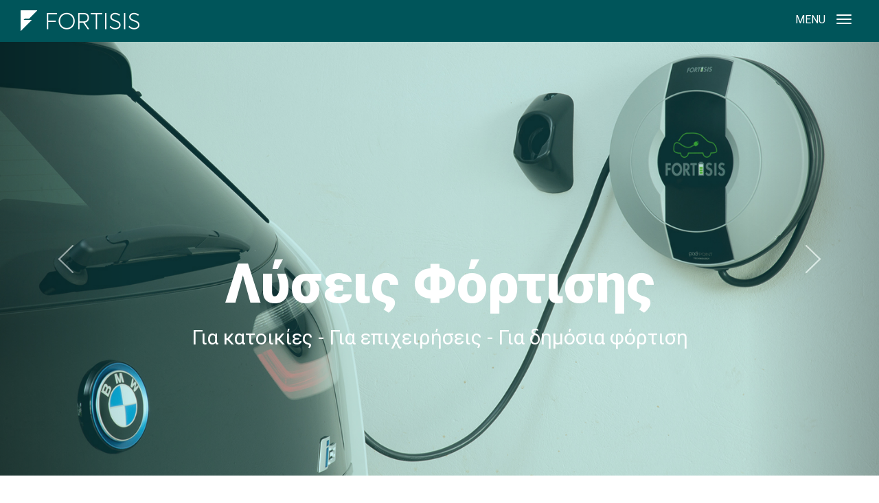

--- FILE ---
content_type: text/html; charset=UTF-8
request_url: https://www.fortisis.eu/
body_size: 14459
content:
<!DOCTYPE html>
<!--[if lt IE 7]>  <html class="no-js lt-ie9 lt-ie8 lt-ie7" lang="el"> <![endif]-->
<!--[if IE 7]>     <html class="no-js lt-ie9 lt-ie8" lang="el"> <![endif]-->
<!--[if IE 8]>     <html class="no-js lt-ie9" lang="el"> <![endif]-->
<!--[if gt IE 8]><!--> <html class="no-js" lang="el"> <!--<![endif]-->
	<head>
		<meta charset="UTF-8">
		<meta http-equiv="X-UA-Compatible" content="IE=edge">
		<meta name="viewport" content="width=device-width">
		
		<link rel="shortcut icon" href="https://www.fortisis.eu/wp-content/themes/fortisis_theme/img/favicon.png" type="image/x-icon">
		
		<link rel="profile" href="http://gmpg.org/xfn/11">
		<link rel="pingback" href="https://www.fortisis.eu/xmlrpc.php">
		
		<!--wordpress head-->
		<meta name='robots' content='index, follow, max-image-preview:large, max-snippet:-1, max-video-preview:-1' />
<link rel="alternate" hreflang="el" href="https://www.fortisis.eu" />
<link rel="alternate" hreflang="en" href="https://www.fortisis.eu/en/" />
<link rel="alternate" hreflang="x-default" href="https://www.fortisis.eu" />

	<!-- This site is optimized with the Yoast SEO plugin v19.0 - https://yoast.com/wordpress/plugins/seo/ -->
	<title>Αρχική | Fortisis</title>
	<link rel="canonical" href="https://www.fortisis.eu/" />
	<meta property="og:locale" content="el_GR" />
	<meta property="og:type" content="website" />
	<meta property="og:title" content="Αρχική | Fortisis" />
	<meta property="og:url" content="https://www.fortisis.eu/" />
	<meta property="og:site_name" content="Fortisis" />
	<meta property="article:publisher" content="https://www.facebook.com/fortisis/" />
	<meta property="article:modified_time" content="2017-05-10T17:33:15+00:00" />
	<meta name="twitter:card" content="summary_large_image" />
	<meta name="twitter:site" content="@Fortisis" />
	<script type="application/ld+json" class="yoast-schema-graph">{"@context":"https://schema.org","@graph":[{"@type":"Organization","@id":"https://www.fortisis.eu/#organization","name":"Fortisis","url":"https://www.fortisis.eu/","sameAs":["https://www.youtube.com/user/FORTISISinfo","https://www.facebook.com/fortisis/","https://twitter.com/Fortisis"],"logo":{"@type":"ImageObject","inLanguage":"el","@id":"https://www.fortisis.eu/#/schema/logo/image/","url":"https://www.fortisis.eu/wp-content/uploads/2017/10/fortisis-logo.png","contentUrl":"https://www.fortisis.eu/wp-content/uploads/2017/10/fortisis-logo.png","width":173,"height":30,"caption":"Fortisis"},"image":{"@id":"https://www.fortisis.eu/#/schema/logo/image/"}},{"@type":"WebSite","@id":"https://www.fortisis.eu/#website","url":"https://www.fortisis.eu/","name":"Fortisis","description":"Fortisis","publisher":{"@id":"https://www.fortisis.eu/#organization"},"potentialAction":[{"@type":"SearchAction","target":{"@type":"EntryPoint","urlTemplate":"https://www.fortisis.eu/?s={search_term_string}"},"query-input":"required name=search_term_string"}],"inLanguage":"el"},{"@type":"WebPage","@id":"https://www.fortisis.eu/#webpage","url":"https://www.fortisis.eu/","name":"Αρχική | Fortisis","isPartOf":{"@id":"https://www.fortisis.eu/#website"},"about":{"@id":"https://www.fortisis.eu/#organization"},"datePublished":"2016-12-01T21:46:13+00:00","dateModified":"2017-05-10T17:33:15+00:00","breadcrumb":{"@id":"https://www.fortisis.eu/#breadcrumb"},"inLanguage":"el","potentialAction":[{"@type":"ReadAction","target":["https://www.fortisis.eu/"]}]},{"@type":"BreadcrumbList","@id":"https://www.fortisis.eu/#breadcrumb","itemListElement":[{"@type":"ListItem","position":1,"name":"Home"}]}]}</script>
	<!-- / Yoast SEO plugin. -->


<link rel='dns-prefetch' href='//fonts.googleapis.com' />
<link rel='dns-prefetch' href='//s.w.org' />
<link rel="alternate" type="application/rss+xml" title="Ροή RSS &raquo; Fortisis" href="https://www.fortisis.eu/feed/" />
<link rel="alternate" type="application/rss+xml" title="Ροή Σχολίων &raquo; Fortisis" href="https://www.fortisis.eu/comments/feed/" />
		<!-- This site uses the Google Analytics by MonsterInsights plugin v8.12.1 - Using Analytics tracking - https://www.monsterinsights.com/ -->
							<script
				src="//www.googletagmanager.com/gtag/js?id=UA-22041038-1"  data-cfasync="false" data-wpfc-render="false" type="text/javascript" async></script>
			<script data-cfasync="false" data-wpfc-render="false" type="text/javascript">
				var mi_version = '8.12.1';
				var mi_track_user = true;
				var mi_no_track_reason = '';
				
								var disableStrs = [
															'ga-disable-UA-22041038-1',
									];

				/* Function to detect opted out users */
				function __gtagTrackerIsOptedOut() {
					for (var index = 0; index < disableStrs.length; index++) {
						if (document.cookie.indexOf(disableStrs[index] + '=true') > -1) {
							return true;
						}
					}

					return false;
				}

				/* Disable tracking if the opt-out cookie exists. */
				if (__gtagTrackerIsOptedOut()) {
					for (var index = 0; index < disableStrs.length; index++) {
						window[disableStrs[index]] = true;
					}
				}

				/* Opt-out function */
				function __gtagTrackerOptout() {
					for (var index = 0; index < disableStrs.length; index++) {
						document.cookie = disableStrs[index] + '=true; expires=Thu, 31 Dec 2099 23:59:59 UTC; path=/';
						window[disableStrs[index]] = true;
					}
				}

				if ('undefined' === typeof gaOptout) {
					function gaOptout() {
						__gtagTrackerOptout();
					}
				}
								window.dataLayer = window.dataLayer || [];

				window.MonsterInsightsDualTracker = {
					helpers: {},
					trackers: {},
				};
				if (mi_track_user) {
					function __gtagDataLayer() {
						dataLayer.push(arguments);
					}

					function __gtagTracker(type, name, parameters) {
						if (!parameters) {
							parameters = {};
						}

						if (parameters.send_to) {
							__gtagDataLayer.apply(null, arguments);
							return;
						}

						if (type === 'event') {
							
														parameters.send_to = monsterinsights_frontend.ua;
							__gtagDataLayer(type, name, parameters);
													} else {
							__gtagDataLayer.apply(null, arguments);
						}
					}

					__gtagTracker('js', new Date());
					__gtagTracker('set', {
						'developer_id.dZGIzZG': true,
											});
															__gtagTracker('config', 'UA-22041038-1', {"forceSSL":"true"} );
										window.gtag = __gtagTracker;										(function () {
						/* https://developers.google.com/analytics/devguides/collection/analyticsjs/ */
						/* ga and __gaTracker compatibility shim. */
						var noopfn = function () {
							return null;
						};
						var newtracker = function () {
							return new Tracker();
						};
						var Tracker = function () {
							return null;
						};
						var p = Tracker.prototype;
						p.get = noopfn;
						p.set = noopfn;
						p.send = function () {
							var args = Array.prototype.slice.call(arguments);
							args.unshift('send');
							__gaTracker.apply(null, args);
						};
						var __gaTracker = function () {
							var len = arguments.length;
							if (len === 0) {
								return;
							}
							var f = arguments[len - 1];
							if (typeof f !== 'object' || f === null || typeof f.hitCallback !== 'function') {
								if ('send' === arguments[0]) {
									var hitConverted, hitObject = false, action;
									if ('event' === arguments[1]) {
										if ('undefined' !== typeof arguments[3]) {
											hitObject = {
												'eventAction': arguments[3],
												'eventCategory': arguments[2],
												'eventLabel': arguments[4],
												'value': arguments[5] ? arguments[5] : 1,
											}
										}
									}
									if ('pageview' === arguments[1]) {
										if ('undefined' !== typeof arguments[2]) {
											hitObject = {
												'eventAction': 'page_view',
												'page_path': arguments[2],
											}
										}
									}
									if (typeof arguments[2] === 'object') {
										hitObject = arguments[2];
									}
									if (typeof arguments[5] === 'object') {
										Object.assign(hitObject, arguments[5]);
									}
									if ('undefined' !== typeof arguments[1].hitType) {
										hitObject = arguments[1];
										if ('pageview' === hitObject.hitType) {
											hitObject.eventAction = 'page_view';
										}
									}
									if (hitObject) {
										action = 'timing' === arguments[1].hitType ? 'timing_complete' : hitObject.eventAction;
										hitConverted = mapArgs(hitObject);
										__gtagTracker('event', action, hitConverted);
									}
								}
								return;
							}

							function mapArgs(args) {
								var arg, hit = {};
								var gaMap = {
									'eventCategory': 'event_category',
									'eventAction': 'event_action',
									'eventLabel': 'event_label',
									'eventValue': 'event_value',
									'nonInteraction': 'non_interaction',
									'timingCategory': 'event_category',
									'timingVar': 'name',
									'timingValue': 'value',
									'timingLabel': 'event_label',
									'page': 'page_path',
									'location': 'page_location',
									'title': 'page_title',
								};
								for (arg in args) {
																		if (!(!args.hasOwnProperty(arg) || !gaMap.hasOwnProperty(arg))) {
										hit[gaMap[arg]] = args[arg];
									} else {
										hit[arg] = args[arg];
									}
								}
								return hit;
							}

							try {
								f.hitCallback();
							} catch (ex) {
							}
						};
						__gaTracker.create = newtracker;
						__gaTracker.getByName = newtracker;
						__gaTracker.getAll = function () {
							return [];
						};
						__gaTracker.remove = noopfn;
						__gaTracker.loaded = true;
						window['__gaTracker'] = __gaTracker;
					})();
									} else {
										console.log("");
					(function () {
						function __gtagTracker() {
							return null;
						}

						window['__gtagTracker'] = __gtagTracker;
						window['gtag'] = __gtagTracker;
					})();
									}
			</script>
				<!-- / Google Analytics by MonsterInsights -->
		<script type="text/javascript">
window._wpemojiSettings = {"baseUrl":"https:\/\/s.w.org\/images\/core\/emoji\/14.0.0\/72x72\/","ext":".png","svgUrl":"https:\/\/s.w.org\/images\/core\/emoji\/14.0.0\/svg\/","svgExt":".svg","source":{"concatemoji":"https:\/\/www.fortisis.eu\/wp-includes\/js\/wp-emoji-release.min.js?ver=6.0.11"}};
/*! This file is auto-generated */
!function(e,a,t){var n,r,o,i=a.createElement("canvas"),p=i.getContext&&i.getContext("2d");function s(e,t){var a=String.fromCharCode,e=(p.clearRect(0,0,i.width,i.height),p.fillText(a.apply(this,e),0,0),i.toDataURL());return p.clearRect(0,0,i.width,i.height),p.fillText(a.apply(this,t),0,0),e===i.toDataURL()}function c(e){var t=a.createElement("script");t.src=e,t.defer=t.type="text/javascript",a.getElementsByTagName("head")[0].appendChild(t)}for(o=Array("flag","emoji"),t.supports={everything:!0,everythingExceptFlag:!0},r=0;r<o.length;r++)t.supports[o[r]]=function(e){if(!p||!p.fillText)return!1;switch(p.textBaseline="top",p.font="600 32px Arial",e){case"flag":return s([127987,65039,8205,9895,65039],[127987,65039,8203,9895,65039])?!1:!s([55356,56826,55356,56819],[55356,56826,8203,55356,56819])&&!s([55356,57332,56128,56423,56128,56418,56128,56421,56128,56430,56128,56423,56128,56447],[55356,57332,8203,56128,56423,8203,56128,56418,8203,56128,56421,8203,56128,56430,8203,56128,56423,8203,56128,56447]);case"emoji":return!s([129777,127995,8205,129778,127999],[129777,127995,8203,129778,127999])}return!1}(o[r]),t.supports.everything=t.supports.everything&&t.supports[o[r]],"flag"!==o[r]&&(t.supports.everythingExceptFlag=t.supports.everythingExceptFlag&&t.supports[o[r]]);t.supports.everythingExceptFlag=t.supports.everythingExceptFlag&&!t.supports.flag,t.DOMReady=!1,t.readyCallback=function(){t.DOMReady=!0},t.supports.everything||(n=function(){t.readyCallback()},a.addEventListener?(a.addEventListener("DOMContentLoaded",n,!1),e.addEventListener("load",n,!1)):(e.attachEvent("onload",n),a.attachEvent("onreadystatechange",function(){"complete"===a.readyState&&t.readyCallback()})),(e=t.source||{}).concatemoji?c(e.concatemoji):e.wpemoji&&e.twemoji&&(c(e.twemoji),c(e.wpemoji)))}(window,document,window._wpemojiSettings);
</script>
<style type="text/css">
img.wp-smiley,
img.emoji {
	display: inline !important;
	border: none !important;
	box-shadow: none !important;
	height: 1em !important;
	width: 1em !important;
	margin: 0 0.07em !important;
	vertical-align: -0.1em !important;
	background: none !important;
	padding: 0 !important;
}
</style>
	<link rel='stylesheet' id='wp-block-library-css'  href='https://www.fortisis.eu/wp-includes/css/dist/block-library/style.min.css?ver=6.0.11' type='text/css' media='all' />
<link rel='stylesheet' id='wc-blocks-vendors-style-css'  href='https://www.fortisis.eu/wp-content/plugins/woocommerce/packages/woocommerce-blocks/build/wc-blocks-vendors-style.css?ver=7.4.3' type='text/css' media='all' />
<link rel='stylesheet' id='wc-blocks-style-css'  href='https://www.fortisis.eu/wp-content/plugins/woocommerce/packages/woocommerce-blocks/build/wc-blocks-style.css?ver=7.4.3' type='text/css' media='all' />
<style id='global-styles-inline-css' type='text/css'>
body{--wp--preset--color--black: #000000;--wp--preset--color--cyan-bluish-gray: #abb8c3;--wp--preset--color--white: #ffffff;--wp--preset--color--pale-pink: #f78da7;--wp--preset--color--vivid-red: #cf2e2e;--wp--preset--color--luminous-vivid-orange: #ff6900;--wp--preset--color--luminous-vivid-amber: #fcb900;--wp--preset--color--light-green-cyan: #7bdcb5;--wp--preset--color--vivid-green-cyan: #00d084;--wp--preset--color--pale-cyan-blue: #8ed1fc;--wp--preset--color--vivid-cyan-blue: #0693e3;--wp--preset--color--vivid-purple: #9b51e0;--wp--preset--gradient--vivid-cyan-blue-to-vivid-purple: linear-gradient(135deg,rgba(6,147,227,1) 0%,rgb(155,81,224) 100%);--wp--preset--gradient--light-green-cyan-to-vivid-green-cyan: linear-gradient(135deg,rgb(122,220,180) 0%,rgb(0,208,130) 100%);--wp--preset--gradient--luminous-vivid-amber-to-luminous-vivid-orange: linear-gradient(135deg,rgba(252,185,0,1) 0%,rgba(255,105,0,1) 100%);--wp--preset--gradient--luminous-vivid-orange-to-vivid-red: linear-gradient(135deg,rgba(255,105,0,1) 0%,rgb(207,46,46) 100%);--wp--preset--gradient--very-light-gray-to-cyan-bluish-gray: linear-gradient(135deg,rgb(238,238,238) 0%,rgb(169,184,195) 100%);--wp--preset--gradient--cool-to-warm-spectrum: linear-gradient(135deg,rgb(74,234,220) 0%,rgb(151,120,209) 20%,rgb(207,42,186) 40%,rgb(238,44,130) 60%,rgb(251,105,98) 80%,rgb(254,248,76) 100%);--wp--preset--gradient--blush-light-purple: linear-gradient(135deg,rgb(255,206,236) 0%,rgb(152,150,240) 100%);--wp--preset--gradient--blush-bordeaux: linear-gradient(135deg,rgb(254,205,165) 0%,rgb(254,45,45) 50%,rgb(107,0,62) 100%);--wp--preset--gradient--luminous-dusk: linear-gradient(135deg,rgb(255,203,112) 0%,rgb(199,81,192) 50%,rgb(65,88,208) 100%);--wp--preset--gradient--pale-ocean: linear-gradient(135deg,rgb(255,245,203) 0%,rgb(182,227,212) 50%,rgb(51,167,181) 100%);--wp--preset--gradient--electric-grass: linear-gradient(135deg,rgb(202,248,128) 0%,rgb(113,206,126) 100%);--wp--preset--gradient--midnight: linear-gradient(135deg,rgb(2,3,129) 0%,rgb(40,116,252) 100%);--wp--preset--duotone--dark-grayscale: url('#wp-duotone-dark-grayscale');--wp--preset--duotone--grayscale: url('#wp-duotone-grayscale');--wp--preset--duotone--purple-yellow: url('#wp-duotone-purple-yellow');--wp--preset--duotone--blue-red: url('#wp-duotone-blue-red');--wp--preset--duotone--midnight: url('#wp-duotone-midnight');--wp--preset--duotone--magenta-yellow: url('#wp-duotone-magenta-yellow');--wp--preset--duotone--purple-green: url('#wp-duotone-purple-green');--wp--preset--duotone--blue-orange: url('#wp-duotone-blue-orange');--wp--preset--font-size--small: 13px;--wp--preset--font-size--medium: 20px;--wp--preset--font-size--large: 36px;--wp--preset--font-size--x-large: 42px;}.has-black-color{color: var(--wp--preset--color--black) !important;}.has-cyan-bluish-gray-color{color: var(--wp--preset--color--cyan-bluish-gray) !important;}.has-white-color{color: var(--wp--preset--color--white) !important;}.has-pale-pink-color{color: var(--wp--preset--color--pale-pink) !important;}.has-vivid-red-color{color: var(--wp--preset--color--vivid-red) !important;}.has-luminous-vivid-orange-color{color: var(--wp--preset--color--luminous-vivid-orange) !important;}.has-luminous-vivid-amber-color{color: var(--wp--preset--color--luminous-vivid-amber) !important;}.has-light-green-cyan-color{color: var(--wp--preset--color--light-green-cyan) !important;}.has-vivid-green-cyan-color{color: var(--wp--preset--color--vivid-green-cyan) !important;}.has-pale-cyan-blue-color{color: var(--wp--preset--color--pale-cyan-blue) !important;}.has-vivid-cyan-blue-color{color: var(--wp--preset--color--vivid-cyan-blue) !important;}.has-vivid-purple-color{color: var(--wp--preset--color--vivid-purple) !important;}.has-black-background-color{background-color: var(--wp--preset--color--black) !important;}.has-cyan-bluish-gray-background-color{background-color: var(--wp--preset--color--cyan-bluish-gray) !important;}.has-white-background-color{background-color: var(--wp--preset--color--white) !important;}.has-pale-pink-background-color{background-color: var(--wp--preset--color--pale-pink) !important;}.has-vivid-red-background-color{background-color: var(--wp--preset--color--vivid-red) !important;}.has-luminous-vivid-orange-background-color{background-color: var(--wp--preset--color--luminous-vivid-orange) !important;}.has-luminous-vivid-amber-background-color{background-color: var(--wp--preset--color--luminous-vivid-amber) !important;}.has-light-green-cyan-background-color{background-color: var(--wp--preset--color--light-green-cyan) !important;}.has-vivid-green-cyan-background-color{background-color: var(--wp--preset--color--vivid-green-cyan) !important;}.has-pale-cyan-blue-background-color{background-color: var(--wp--preset--color--pale-cyan-blue) !important;}.has-vivid-cyan-blue-background-color{background-color: var(--wp--preset--color--vivid-cyan-blue) !important;}.has-vivid-purple-background-color{background-color: var(--wp--preset--color--vivid-purple) !important;}.has-black-border-color{border-color: var(--wp--preset--color--black) !important;}.has-cyan-bluish-gray-border-color{border-color: var(--wp--preset--color--cyan-bluish-gray) !important;}.has-white-border-color{border-color: var(--wp--preset--color--white) !important;}.has-pale-pink-border-color{border-color: var(--wp--preset--color--pale-pink) !important;}.has-vivid-red-border-color{border-color: var(--wp--preset--color--vivid-red) !important;}.has-luminous-vivid-orange-border-color{border-color: var(--wp--preset--color--luminous-vivid-orange) !important;}.has-luminous-vivid-amber-border-color{border-color: var(--wp--preset--color--luminous-vivid-amber) !important;}.has-light-green-cyan-border-color{border-color: var(--wp--preset--color--light-green-cyan) !important;}.has-vivid-green-cyan-border-color{border-color: var(--wp--preset--color--vivid-green-cyan) !important;}.has-pale-cyan-blue-border-color{border-color: var(--wp--preset--color--pale-cyan-blue) !important;}.has-vivid-cyan-blue-border-color{border-color: var(--wp--preset--color--vivid-cyan-blue) !important;}.has-vivid-purple-border-color{border-color: var(--wp--preset--color--vivid-purple) !important;}.has-vivid-cyan-blue-to-vivid-purple-gradient-background{background: var(--wp--preset--gradient--vivid-cyan-blue-to-vivid-purple) !important;}.has-light-green-cyan-to-vivid-green-cyan-gradient-background{background: var(--wp--preset--gradient--light-green-cyan-to-vivid-green-cyan) !important;}.has-luminous-vivid-amber-to-luminous-vivid-orange-gradient-background{background: var(--wp--preset--gradient--luminous-vivid-amber-to-luminous-vivid-orange) !important;}.has-luminous-vivid-orange-to-vivid-red-gradient-background{background: var(--wp--preset--gradient--luminous-vivid-orange-to-vivid-red) !important;}.has-very-light-gray-to-cyan-bluish-gray-gradient-background{background: var(--wp--preset--gradient--very-light-gray-to-cyan-bluish-gray) !important;}.has-cool-to-warm-spectrum-gradient-background{background: var(--wp--preset--gradient--cool-to-warm-spectrum) !important;}.has-blush-light-purple-gradient-background{background: var(--wp--preset--gradient--blush-light-purple) !important;}.has-blush-bordeaux-gradient-background{background: var(--wp--preset--gradient--blush-bordeaux) !important;}.has-luminous-dusk-gradient-background{background: var(--wp--preset--gradient--luminous-dusk) !important;}.has-pale-ocean-gradient-background{background: var(--wp--preset--gradient--pale-ocean) !important;}.has-electric-grass-gradient-background{background: var(--wp--preset--gradient--electric-grass) !important;}.has-midnight-gradient-background{background: var(--wp--preset--gradient--midnight) !important;}.has-small-font-size{font-size: var(--wp--preset--font-size--small) !important;}.has-medium-font-size{font-size: var(--wp--preset--font-size--medium) !important;}.has-large-font-size{font-size: var(--wp--preset--font-size--large) !important;}.has-x-large-font-size{font-size: var(--wp--preset--font-size--x-large) !important;}
</style>
<link rel='stylesheet' id='woocommerce-layout-css'  href='https://www.fortisis.eu/wp-content/plugins/woocommerce/assets/css/woocommerce-layout.css?ver=6.5.1' type='text/css' media='all' />
<link rel='stylesheet' id='woocommerce-smallscreen-css'  href='https://www.fortisis.eu/wp-content/plugins/woocommerce/assets/css/woocommerce-smallscreen.css?ver=6.5.1' type='text/css' media='only screen and (max-width: 768px)' />
<link rel='stylesheet' id='woocommerce-general-css'  href='https://www.fortisis.eu/wp-content/plugins/woocommerce/assets/css/woocommerce.css?ver=6.5.1' type='text/css' media='all' />
<style id='woocommerce-inline-inline-css' type='text/css'>
.woocommerce form .form-row .required { visibility: visible; }
</style>
<link rel='stylesheet' id='wpml-legacy-horizontal-list-0-css'  href='//www.fortisis.eu/wp-content/plugins/sitepress-multilingual-cms/templates/language-switchers/legacy-list-horizontal/style.min.css?ver=1' type='text/css' media='all' />
<link rel='stylesheet' id='cms-navigation-style-base-css'  href='https://www.fortisis.eu/wp-content/plugins/wpml-cms-nav/res/css/cms-navigation-base.css?ver=1.5.5' type='text/css' media='screen' />
<link rel='stylesheet' id='cms-navigation-style-css'  href='https://www.fortisis.eu/wp-content/plugins/wpml-cms-nav/res/css/cms-navigation.css?ver=1.5.5' type='text/css' media='screen' />
<link rel='stylesheet' id='fancybox-fortisis-css-css'  href='https://www.fortisis.eu/wp-content/themes/fortisis_theme/fortisis/fancybox/jquery.fancybox.css?ver=6.0.11' type='text/css' media='all' />
<link rel='stylesheet' id='bootstrap-style-css'  href='https://www.fortisis.eu/wp-content/themes/fortisis_theme/css/bootstrap.min.css?ver=3.3.7' type='text/css' media='all' />
<link rel='stylesheet' id='bootstrap-theme-style-css'  href='https://www.fortisis.eu/wp-content/themes/fortisis_theme/css/bootstrap-theme.min.css?ver=3.3.7' type='text/css' media='all' />
<link rel='stylesheet' id='fontawesome-style-css'  href='https://www.fortisis.eu/wp-content/themes/fortisis_theme/css/font-awesome.min.css?ver=4.6.3' type='text/css' media='all' />
<link rel='stylesheet' id='roboto-style-css'  href='https://fonts.googleapis.com/css?family=Roboto%3A100%2C300%2C400%2C500%2C900&#038;subset=greek&#038;ver=6.0.11' type='text/css' media='all' />
<link rel='stylesheet' id='main-style-css'  href='https://www.fortisis.eu/wp-content/themes/fortisis_theme/css/main.css?ver=6.0.11' type='text/css' media='all' />
<link rel='stylesheet' id='bootstrap-basic-style-css'  href='https://www.fortisis.eu/wp-content/themes/fortisis_theme/style.css?ver=6.0.11' type='text/css' media='all' />
<link rel='stylesheet' id='custom-style-css'  href='https://www.fortisis.eu/wp-content/themes/fortisis_theme/fortisis/custom.css?ver=6.0.11' type='text/css' media='all' />
<script type='text/javascript' src='https://www.fortisis.eu/wp-content/plugins/google-analytics-for-wordpress/assets/js/frontend-gtag.min.js?ver=8.12.1' id='monsterinsights-frontend-script-js'></script>
<script data-cfasync="false" data-wpfc-render="false" type="text/javascript" id='monsterinsights-frontend-script-js-extra'>/* <![CDATA[ */
var monsterinsights_frontend = {"js_events_tracking":"true","download_extensions":"doc,pdf,ppt,zip,xls,docx,pptx,xlsx","inbound_paths":"[]","home_url":"https:\/\/www.fortisis.eu","hash_tracking":"false","ua":"UA-22041038-1","v4_id":""};/* ]]> */
</script>
<script type='text/javascript' src='https://www.fortisis.eu/wp-includes/js/jquery/jquery.min.js?ver=3.6.0' id='jquery-core-js'></script>
<script type='text/javascript' src='https://www.fortisis.eu/wp-includes/js/jquery/jquery-migrate.min.js?ver=3.3.2' id='jquery-migrate-js'></script>
<script type='text/javascript' src='https://www.fortisis.eu/wp-content/themes/fortisis_theme/js/vendor/modernizr.min.js?ver=3.3.1' id='modernizr-script-js'></script>
<!--[if lt IE 9]>
<script type='text/javascript' src='https://www.fortisis.eu/wp-content/themes/fortisis_theme/js/vendor/respond.min.js?ver=1.4.2' id='respond-script-js'></script>
<![endif]-->
<!--[if lte IE 9]>
<script type='text/javascript' src='https://www.fortisis.eu/wp-content/themes/fortisis_theme/js/vendor/html5shiv.min.js?ver=3.7.3' id='html5-shiv-script-js'></script>
<![endif]-->
<link rel="https://api.w.org/" href="https://www.fortisis.eu/wp-json/" /><link rel="alternate" type="application/json" href="https://www.fortisis.eu/wp-json/wp/v2/pages/102" /><link rel="EditURI" type="application/rsd+xml" title="RSD" href="https://www.fortisis.eu/xmlrpc.php?rsd" />
<link rel="wlwmanifest" type="application/wlwmanifest+xml" href="https://www.fortisis.eu/wp-includes/wlwmanifest.xml" /> 
<link rel='shortlink' href='https://www.fortisis.eu/' />
<link rel="alternate" type="application/json+oembed" href="https://www.fortisis.eu/wp-json/oembed/1.0/embed?url=https%3A%2F%2Fwww.fortisis.eu%2F" />
<link rel="alternate" type="text/xml+oembed" href="https://www.fortisis.eu/wp-json/oembed/1.0/embed?url=https%3A%2F%2Fwww.fortisis.eu%2F&#038;format=xml" />
<meta name="generator" content="WPML ver:4.5.8 stt:1,13;" />
	<noscript><style>.woocommerce-product-gallery{ opacity: 1 !important; }</style></noscript>
	<style type="text/css">.recentcomments a{display:inline !important;padding:0 !important;margin:0 !important;}</style>		<style type="text/css" id="wp-custom-css">
			.page-id-1211 .top_sub_title{
	display:none;
}		</style>
		<script type="text/javascript">//<![CDATA[
var tlJsHost = ((window.location.protocol == "https:") ? "https://secure.trust-provider.com/" : "http://www.trustlogo.com/");
document.write(unescape("%3Cscript src='" + tlJsHost + "trustlogo/javascript/trustlogo.js' type='text/javascript'%3E%3C/script%3E"));
//]]>
</script>
	</head>
	<body class="home page-template page-template-fortisis_home page-template-fortisis_home-php page page-id-102 theme-fortisis_theme woocommerce-no-js">
		<!--[if lt IE 8]>
			<p class="ancient-browser-alert">You are using an <strong>outdated</strong> browser. Please <a href="http://browsehappy.com/" target="_blank">upgrade your browser</a>.</p>
		<![endif]-->
	
	<div id="sector_header" class="fsector sector_header">	
		<div class="container-fluid">
			<header role="banner">
				<div class="row site-branding">
					<div class="col-md-12">
						<nav class="navbar navbar-default navbar-fixed">
						  <div class="navbar-header">
							<a href="https://www.fortisis.eu/" title="Fortisis" rel="home" class="navbar-brand" >
								<img src="https://www.fortisis.eu/wp-content/themes/fortisis_theme/img/fortisis-logo.png" />
							</a>
							<button type="button" class="navbar-toggle" data-toggle="collapse" data-target=".navbar-collapse">
								 <span class="text-bar">MENU</span>
							  <span class="icon-bar"></span>
							  <span class="icon-bar"></span>
							  <span class="icon-bar"></span>
							</button>
						  </div>
						  <div class="navbar-collapse collapse">
							<ul id="menu-main-menu" class="nav navbar-nav">
								<li><span class="menu_title">Λυσεις φορτισης ηλεκτρικων αυτοκινητων</span><ul class="top_foot_nav"><li class="footer_nav"><a href="https://www.fortisis.eu/ev-charging-solutions/for-home-charging/" >Για κατοικίες</a><ul><li class="footer_sub_nav"><a href="https://www.fortisis.eu/ev-charging-solutions/for-home-charging/#%ce%b3%ce%b5%ce%bd%ce%b9%ce%ba%ce%ac" >Γενικά</a></li><li class="footer_sub_nav"><a href="https://www.fortisis.eu/ev-charging-solutions/for-home-charging/#inspection-and-charging-station-installation-services" >Υπηρεσίες Ελέγχου & Εγκατάστασης Εξοπλισμού</a></li></ul></li><li class="footer_nav"><a href="https://www.fortisis.eu/ev-charging-solutions/for-business/" >Για επιχειρήσεις</a><ul><li class="footer_sub_nav"><a href="https://www.fortisis.eu/ev-charging-solutions/for-business/#parking-garages" >Σταθμοί αυτοκινήτων</a></li><li class="footer_sub_nav"><a href="https://www.fortisis.eu/ev-charging-solutions/for-business/#shopping-centres-retail-stores" >Εμπορικά κέντρα / Καταστήματα</a></li><li class="footer_sub_nav"><a href="https://www.fortisis.eu/ev-charging-solutions/for-business/#hotels" >Ξενοδοχεία</a></li><li class="footer_sub_nav"><a href="https://www.fortisis.eu/ev-charging-solutions/for-business/#gas-stations" >Ενεργειακά πρατήρια</a></li></ul></li><li class="footer_nav"><a href="https://www.fortisis.eu/ev-charging-solutions/for-public-charging/" >Για δημόσια φόρτιση</a><ul><li class="footer_sub_nav"><a href="https://www.fortisis.eu/ev-charging-solutions/for-public-charging/#public-charging" >Δημόσια φόρτιση</a></li></ul></li></ul></li>		
								<li><span class="menu_title">Δικτυο ΦΟΡΤΙΖΩ</span><ul class="top_foot_nav"><li class="footer_nav"><a href="https://www.fortisis.eu/fortizo-network/#the-network" >Το δίκτυο</a></li><li class="footer_nav"><a href="https://www.fortisis.eu/fortizo-network/#become-a-member-of-fortizo" >Γίνετε μέλος</a></li><li class="footer_nav"><a href="https://www.fortisis.eu/fortizo-network/#find-an-ev-charging-station" >Αναζητήστε σταθμό</a></li><li class="footer_nav"><a href="https://www.fortisis.eu/fortizo-network/#ev-charging-packages" >Πακέτα φόρτισης</a></li><li class="footer_nav"><a href="https://www.fortisis.eu/fortizo-network/#connect-your-charging-station-to-fortizo" >Συνδέστε το Σταθμό σας</a></li><li class="footer_nav"><a href="https://www.fortisis.eu/fortizo-network/#frequently-asked-questions" >Συχνές Ερωτήσεις</a></li></ul></li>		
								<li><span class="menu_title">Συμβουλευτικες Υπηρεσιες</span><ul class="top_foot_nav"><li class="footer_nav"><a href="https://www.fortisis.eu/advisory-services/#fleets" >Για στόλους οχημάτων</a></li><li class="footer_nav"><a href="https://www.fortisis.eu/advisory-services/#ev-charging-infrastructure" >Για υποδομές φόρτισης Η/Ο</a></li><li class="footer_nav"><a href="https://www.fortisis.eu/advisory-services/#sustainable-mobility" >Για βιώσιμη κινητικότητα</a></li></ul></li>		
								<li><span class="menu_title">Βασικες Πληροφοριες</span><ul class="top_foot_nav"><li class="footer_nav"><a href="https://www.fortisis.eu/information/electric-cars/" >Ηλεκτρικά αυτοκίνητα</a><ul><li class="footer_sub_nav"><a href="https://www.fortisis.eu/information/electric-cars/#fully-electric-gr" >Πλήρως ηλεκτροκίνητα μοντέλα διαθέσιμα στην Ελλάδα</a></li><li class="footer_sub_nav"><a href="https://www.fortisis.eu/information/electric-cars/#hybrid-gr" >Υβριδικά επαναφορτιζόμενα μοντέλα διαθέσιμα στην Ελλάδα</a></li></ul></li><li class="footer_nav"><a href="https://www.fortisis.eu/information/ev-charging/" >Φόρτιση ηλεκτρικών αυτοκινήτων</a><ul><li class="footer_sub_nav"><a href="https://www.fortisis.eu/information/ev-charging/#suko" >Φόρτιση σε απλή πρίζα</a></li><li class="footer_sub_nav"><a href="https://www.fortisis.eu/information/ev-charging/#mode3" >Φόρτιση Μode 3</a></li><li class="footer_sub_nav"><a href="https://www.fortisis.eu/information/ev-charging/#public-ac" >Δημόσια φόρτιση ΑC</a></li><li class="footer_sub_nav"><a href="https://www.fortisis.eu/information/ev-charging/#dc-mode" >Ταχυφόρτιση DC</a></li><li class="footer_sub_nav"><a href="https://www.fortisis.eu/information/ev-charging/#plugs" >Ρευματοδότες Φόρτισης</a></li></ul></li></ul></li>		
								<li><span class="menu_title">Η εταιρεια</span><ul class="top_foot_nav"><li class="footer_nav"><a href="https://www.fortisis.eu/the-company/#profile" >Προφίλ</a></li><li class="footer_nav"><a href="https://www.fortisis.eu/the-company/#partnerships" >Συνεργασίες</a></li><li class="footer_nav"><a href="https://www.fortisis.eu/the-company/#they-wrote-about-us" >Έγραψαν - είπαν για εμάς</a></li></ul></li>								<li><a href="https://www.fortisis.eu/contact/" class="menu_title">Επικοινωνία</a></li>
							</ul>
						  </div>
						</nav>
					</div>
				</div>
			</header>
		</div>	
	</div>	
 

<div id="sector_slider" class="fsector sector_slider">
	<div id="fortisis_carousel" class="carousel slide" data-ride="carousel">
	  <div class="carousel-inner" role="listbox">
		
		<div class="item active">
			<img src="https://www.fortisis.eu/wp-content/themes/fortisis_theme/img/slider_ditkyo.jpg">
			<div class="motobox">
				<span class="big_moto">Λύσεις Φόρτισης</span>
				<span class="small_moto">Για κατοικίες - Για επιχειρήσεις - Για δημόσια φόρτιση</span>
			</div>
		</div>
		
		<div class="item">
			<img src="https://www.fortisis.eu/wp-content/themes/fortisis_theme/img/slider_fortisi.jpg">
			<div class="motobox">
				<span class="big_moto">Δίκτυο ΦΟΡΤΙΖΩ</span>
				<span class="small_moto">Η προσιτή, άνετη και προσβάσιμη σε όλους λύση επαναφόρτισης του ηλεκτρικού αυτοκινήτου τους!</span>
			</div>
		</div>
		
		<div class="item">
			<img src="https://www.fortisis.eu/wp-content/themes/fortisis_theme/img/slider_consultancy.jpg">
			<div class="motobox">
				<span class="big_moto">Συμβουλευτικές Υπηρεσίες</span>
				<span class="small_moto">Mε απόλυτη εξειδίκευση στο πεδίο της ηλεκτροκίνησης και με ενεργή συμμετοχή στην έρευνα και ανάπτυξη βιώσιμων και αποδοτικών λύσεων.</span>
			</div>
		</div>
		
	  </div>

	  <!-- Left and right controls -->
	  <a class="left carousel-control" href="#fortisis_carousel" role="button" data-slide="prev">
		<span class="fortisis-arr-left" aria-hidden="true"></span>
		<span class="sr-only">Previous</span>
	  </a>
	  <a class="right carousel-control" href="#fortisis_carousel" role="button" data-slide="next">
		<span class="fortisis-arr-right" aria-hidden="true"></span>
		<span class="sr-only">Next</span>
	  </a>
	</div>
</div>

<div id="sector_fortizo" class="fsector sector_fortizo sector_intro_text">
	
		<div class="container page-container text-center">
		<div class="row">
			<h3>Λύσεις φόρτισης <br />ηλεκτρικών αυτοκινήτων</h3>
			<div class="title_seperator"></div>
			<div class="col-md-12"> 
				<p>Η FORTISIS διαθέτει και εγκαθιστά με ασφάλεια, αξιόπιστους και εύκολους στη χρήση σταθμού φόρτισης ηλεκτροκίνητων οχημάτων για οποιαδήποτε χρήση. Υποστηρίζουμε τους πελάτες μας να επιλέξουν την πιο κατάλληλη λύση, μεταξύ ενός μεγάλου φάσματος εξοπλισμού, που είναι σύμφωνος με τα πιστοποιημένα διεθνή πρότυπα ποιότητας και ασφάλειας και μπορεί να καλύψει τις οποιεσδήποτε ανάγκες, είτε αυτές αφορούν φόρτιση στο σπίτι, είτε σε επαγγελματικό χώρο, είτε δημόσια φόρτιση και εμπορική εκμετάλλευση των υπηρεσιών επαναφόρτισης.</p>
			</div>
		</div>
	</div>
	
	<div class="container page-container">
		<div class="row borderish upper-text text-center">
			<div class="col-md-4">
				<a href="https://www.fortisis.eu/ev-charging-solutions/for-home-charging/">
					<img src="https://www.fortisis.eu/wp-content/themes/fortisis_theme/img/house.png"><br />
					ΓΙΑ<br />ΚΑΤΟΙΚΙΕΣ
				</a>
			</div>
			<div class="col-md-4">
				<a href="https://www.fortisis.eu/ev-charging-solutions/for-business/">
					<img src="https://www.fortisis.eu/wp-content/themes/fortisis_theme/img/business.png"><br />
					ΓΙΑ<br />ΕΠΙΧΕΙΡΗΣΕΙΣ
				</a>
			</div>
			<div class="col-md-4">
				<a href="https://www.fortisis.eu/ev-charging-solutions/for-public-charging/">
					<img src="https://www.fortisis.eu/wp-content/themes/fortisis_theme/img/public.png"><br />
					ΓΙΑ ΔΗΜΟΣΙΑ<br />ΦΟΡΤΙΣΗ
				</a>
			</div>
		</div>
		<div class="col-md-12 topliner"></div>
	</div>
	
		
	<div class="container page-container text-center fortizo_net_text">
		<img src="https://www.fortisis.eu/wp-content/themes/fortisis_theme/img/pointer.png">
		<div class="row">
			<h3>Δίκτυο ΦΟΡΤΙΖΩ</h3>
			<div class="title_seperator"></div>
			<div class="col-md-12">
				<p>Η προσιτή, άνετη και προσβάσιμη σε όλους λύση<br />
επαναφόρτισης του ηλεκτρικού αυτοκινήτου τους!</p>
			</div>
		</div>
	</div>
</div>

<div id="sector_promotext" class="fsector sector_promotext">	
	<div class="container">
		<div class="col-md-12">
			<p>Φιλοδοξία μας είναι να συμβάλλουμε στην ταχεία μετάβαση στα ηλεκτρικά αυτοκίνητα ενισχύοντας την εμπιστοσύνη των χρηστών τους και των επιχειρήσεων στην ηλεκτροκίνηση και στη διαθεσιμότητα σημείων επαναφόρτισης όπου και όποτε τα χρειάζονται.</p>
		</div>
	</div>
</div>

<div id="sector_network" class="fsector sector_network">	
			
	<div class="servicecontainer">
		<div class="row">
			<div class="container">
				<div class="row">
										
					<div class="col-md-6 servicebox"> 
						<h2>Το δίκτυο</h2>
						<p>Το δίκτυο ΦΟΡΤΙΖΩ είναι το πρώτο δίκτυο σημείων φόρτισης ηλεκτρικών αυτοκινήτων στην Ελλάδα, που ξεκίνησε να λειτουργεί το 2013.</p>
						<a href="https://www.fortisis.eu/fortizo-network/#the-network" class="morer">more</a>
					</div>
					<div class="col-md-6 service-imgbox">
						<img class="service_img" src="https://www.fortisis.eu/wp-content/themes/fortisis_theme/img/network.jpg" alt="" />
					</div>
				</div>
			</div>
		</div>
	</div>

	<div class="servicecontainer">
		<div class="row">
			<div class="container">
				<div class="row">
				
									
					<div class="col-md-6 service-imgbox"> 
						<img class="service_img" src="https://www.fortisis.eu/wp-content/themes/fortisis_theme/img/member.jpg" alt="" />
					</div>
					<div class="col-md-6 servicebox">
						<h2>Γίνετε μέλος του ΦΟΡΤΙΖΩ</h2>
						<p>Εγγραφείτε σήμερα στο ΦΟΡΤΙΖΩ και αποκτήστε πρόσβαση σε όλες τις υπηρεσίες του.</p>
						<a href="https://www.fortisis.eu/fortizo-network/#become-a-member-of-fortizo" class="morer">more</a>
					</div>
				</div>
			</div>
		</div>
	</div>

	<div class="servicecontainer">

		<div class="row">
			<div class="container">
				<div class="row">
					
										
					<div class="col-md-6 servicebox">
						<h2>Αναζητήστε έναν<br />σταθμό φόρτισης</h2>
						<p>Δείτε με ένα κλικ που βρίσκεται ο κοντινότερος σταθμός φόρτισης.</p>
						<a href="https://www.fortisis.eu/fortizo-network/#find-an-ev-charging-station" class="morer">more</a>
					</div>
					<div class="col-md-6 service-imgbox">
						<img class="service_img" src="https://www.fortisis.eu/wp-content/themes/fortisis_theme/img/map.jpg" alt="" />
					</div>
				</div>
			</div>
		</div>
	</div>
</div>

<div id="sector_consultancy" class="fsector sector_consultancy sector_intro_text">
	<div class="container">
		<div class="col-md-12 topliner"></div>
	</div>
	
		
	<div class="container page-container text-center">
		<img src="https://www.fortisis.eu/wp-content/themes/fortisis_theme/img/consultation.png">
		<div class="row">
			<h3>Συμβουλευτικές Υπηρεσίες</h3>
			<div class="title_seperator"></div>
			<div class="col-md-12">
				<p>Με απόλυτη εξειδίκευση στο πεδίο της ηλεκτροκίνησης και με ενεργή συμμετοχή στην έρευνα και ανάπτυξη βιώσιμων και αποδοτικών λύσεων.</p>
			</div>
		</div>
	</div>
</div>

<div id="sector_services" class="fsector sector_services">	
	
	<div class="seevice_image left_service">
		<img class="low_promo" src="https://www.fortisis.eu/wp-content/themes/fortisis_theme/img/left-services.jpg" alt="" />
	</div>
	<div class="seevice_image right_service">
		<img class="low_promo" src="https://www.fortisis.eu/wp-content/themes/fortisis_theme/img/right-services.jpg" alt="" />
	</div>
		
	<div class="servicecontainer">
		<div class="row">
			<div class="container">
				<div class="row">
										<div class="col-md-6 servicebox">
						<h2>Για στόλους οχημάτων</h2>
						<p>Η έλευση και η ραγδαία τεχνολογική εξέλιξη των ηλεκτρικών οχημάτων, προσφέρει πλέον νέες επιλογές και σημαντικές δυνατότητες εξοικονόμησης και αποδοτικότητας.</p>
						<a href="https://www.fortisis.eu/advisory-services/#fleets" class="morer">more</a>
					</div>
					<div class="col-md-6 service-imgbox">
						<img class="service_img" src="https://www.fortisis.eu/wp-content/themes/fortisis_theme/img/stoloi.jpg" alt="" />
					</div>
				</div>
			</div>
		</div>
	</div>

	<div class="servicecontainer">
		<div class="row">
			<div class="container">
				<div class="row">
										<div class="col-md-6 service-imgbox"> 
						<img class="service_img" src="https://www.fortisis.eu/wp-content/themes/fortisis_theme/img/fortisi.jpg" alt="" />
					</div>
					<div class="col-md-6 servicebox"> 
						<h2>Για ανάπτυξη και εκμετάλλευση υποδομών φόρτισης Η/Ο</h2>
						<p>Η FORTISIS συνδράμει τους πελάτες της στο σχεδιασμό και υλοποίηση των βέλτιστων επιχειρηματικών μοντέλων</p>
						<a href="https://www.fortisis.eu/advisory-services/#ev-charging-infrastructure" class="morer">more</a>
					</div>
				</div>
			</div>
		</div>
	</div>

	<div class="servicecontainer">

		<div class="row">
			<div class="container">
				<div class="row">
										<div class="col-md-6 servicebox"> 
						<h2>Για λύσεις βιώσιμης κινητικότητας</h2>
						<p>Αναπόσπαστο κομμάτι οποιαδήποτε πολιτικής βιώσιμης κινητικότητας και απανθρακοποίησης των μεταφορών, είτε αφορά έναν μεμονωμένο οργανισμό, είτε μια ολόκληρη πόλη και ένα μεταφορικό σύστημα, αποτελούν τα ηλεκτρικά αυτοκίνητα.</p>
						<a href="https://www.fortisis.eu/advisory-services/#sustainable-mobility" class="morer">more</a>
					</div>
					<div class="col-md-6 service-imgbox">
						<img class="service_img" src="https://www.fortisis.eu/wp-content/themes/fortisis_theme/img/viosimi.jpg" alt="" />
					</div>
				</div>
			</div>
		</div>
	</div>
</div>

<div id="sector_company" class="fsector sector_intro_text sector_info">
	<div class="container">
		<div class="col-md-12 topliner"></div>
	</div>
	<div class="container page-container text-center">
		<div class="row">
			<img src="https://www.fortisis.eu/wp-content/themes/fortisis_theme/img/flash.png">
			<h3>Βασικές πληροφορίες</h3>
			<div class="title_seperator"></div>
		</div>
		<div class="row borderish upper-text">
			<div class="col-md-6">
				<a href="https://www.fortisis.eu/information/electric-cars/">
					<img src="https://www.fortisis.eu/wp-content/themes/fortisis_theme/img/car.png">
					Ηλεκτρικα<br />Aυτοκινητα
					<span class="snallliner"></span>
				</a>
			</div>
			<div class="col-md-6">
				<a href="https://www.fortisis.eu/information/ev-charging/">
					<img src="https://www.fortisis.eu/wp-content/themes/fortisis_theme/img/charging.png">
					Φορτιση Ηλεκτρικων<br />Αυτοκινητων
					<span class="snallliner"></span>
				</a>
			</div>
		</div>
	</div>
</div>

<div class="fsector sector_banner aftokinisi_bg" >
	<div class="container">
		<div class="col-md-12 topliner"></div>
	</div>
	<h3>Ανοίγουμε τους δρόμους της ηλεκτροκίνησης</h3>
</div>

<div id="sector_company" class="fsector sector_intro_text">
	<div class="container">
		<div class="col-md-12 topliner"></div>
	</div>
	<div class="container page-container text-center">
		<div class="row">
			<h3>Η εταιρεία</h3>
			<div class="title_seperator"></div>
			<h5>Powering the future</h5>
			<div class="col-md-12">
				<p>Η FORTISIS ιδρύθηκε το 2011 και δραστηριοποιείται στην Ελλάδα, στην Κύπρο και στη Μάλτα, διαθέτοντας στην αγορά ολοκληρωμένες λύσεις επαναφόρτισης ηλεκτροκίνητων οχημάτων, αναπτύσσοντας κοινόχρηστες υποδομές, συστήματα διαχείρισης και εφαρμογές φόρτισης και παρέχοντας συμβουλευτικές υπηρεσίες και υποστήριξη σε τοπικές και περιφερειακές αρχές, επιχειρήσεις κοινής ωφέλειας και ιδιωτικές εταιρείες για την ανάπτυξη και λειτουργία υποδομών φόρτισης ηλεκτρικών αυτοκινήτων στην ευρύτερη περιοχή της Νοτιοανατολικής Ευρώπης. </p>
				<a class="center_morer" href="https://www.fortisis.eu/the-company/">more</a>
			</div>
		</div>
	</div>
</div>
	
	
		<div id="sector_twitter" class="fsector sector_twitter">
			<div class="container">
				<div class="col-md-12 topliner"></div>
			</div>
			<div class="container page-container"><div class="col-md-4 tweetbox"><div class="dater">
						<div class="datepanel">
							<div class="month">
								JAN
								<span class="day">01</span>
							</div>
						</div>
					</div>
					<div class="tweettext">
						<a href="https://twitter.com/fortisis" target="_blank">
							<h2>@fortisis</h2>
							<p></p>
						</a>
					</div>
					<div class="tweetborder"></div></div> </div>
			
			<div class="container page-container">	
				<div id="social-row" class="row social-footer">
					<div class="col-md-12 text-center">
						<h5><span>follow us on</span></h5>
						<a href="https://twitter.com/Fortisis" target="_blank"><img src="https://www.fortisis.eu/wp-content/themes/fortisis_theme/img/twitter.png" /></a>
						<a href="https://www.facebook.com/fortisis/" target="_blank"><img src="https://www.fortisis.eu/wp-content/themes/fortisis_theme/img/facebook.png" /></a>
						<a href="https://www.youtube.com/user/FORTISISinfo" target="_blank"><img src="https://www.fortisis.eu/wp-content/themes/fortisis_theme/img/youtube.png" /></a>
											</div>
				</div>
			</div>
			
		</div>
		
		<div class="fsector sector_footer_menu">
			<div class="container page-container">
				<div class="row footer_menu_row">
					<div class="col-md-4">
						<h4>Λυσεις φορτισης ηλεκτρικων αυτοκινητων</h4><ul class="top_foot_nav"><li class="footer_nav"><a href="https://www.fortisis.eu/ev-charging-solutions/for-home-charging/" >Για κατοικίες</a><ul><li class="footer_sub_nav"><a href="https://www.fortisis.eu/ev-charging-solutions/for-home-charging/#%ce%b3%ce%b5%ce%bd%ce%b9%ce%ba%ce%ac" >Γενικά</a></li><li class="footer_sub_nav"><a href="https://www.fortisis.eu/ev-charging-solutions/for-home-charging/#inspection-and-charging-station-installation-services" >Υπηρεσίες Ελέγχου & Εγκατάστασης Εξοπλισμού</a></li></ul></li><li class="footer_nav"><a href="https://www.fortisis.eu/ev-charging-solutions/for-business/" >Για επιχειρήσεις</a><ul><li class="footer_sub_nav"><a href="https://www.fortisis.eu/ev-charging-solutions/for-business/#parking-garages" >Σταθμοί αυτοκινήτων</a></li><li class="footer_sub_nav"><a href="https://www.fortisis.eu/ev-charging-solutions/for-business/#shopping-centres-retail-stores" >Εμπορικά κέντρα / Καταστήματα</a></li><li class="footer_sub_nav"><a href="https://www.fortisis.eu/ev-charging-solutions/for-business/#hotels" >Ξενοδοχεία</a></li><li class="footer_sub_nav"><a href="https://www.fortisis.eu/ev-charging-solutions/for-business/#gas-stations" >Ενεργειακά πρατήρια</a></li></ul></li><li class="footer_nav"><a href="https://www.fortisis.eu/ev-charging-solutions/for-public-charging/" >Για δημόσια φόρτιση</a><ul><li class="footer_sub_nav"><a href="https://www.fortisis.eu/ev-charging-solutions/for-public-charging/#public-charging" >Δημόσια φόρτιση</a></li></ul></li></ul>		
					</div>
					<div class="col-md-4">
						<h4>Δικτυο ΦΟΡΤΙΖΩ</h4><ul class="top_foot_nav"><li class="footer_nav"><a href="https://www.fortisis.eu/fortizo-network/#the-network" >Το δίκτυο</a></li><li class="footer_nav"><a href="https://www.fortisis.eu/fortizo-network/#become-a-member-of-fortizo" >Γίνετε μέλος</a></li><li class="footer_nav"><a href="https://www.fortisis.eu/fortizo-network/#find-an-ev-charging-station" >Αναζητήστε σταθμό</a></li><li class="footer_nav"><a href="https://www.fortisis.eu/fortizo-network/#ev-charging-packages" >Πακέτα φόρτισης</a></li><li class="footer_nav"><a href="https://www.fortisis.eu/fortizo-network/#connect-your-charging-station-to-fortizo" >Συνδέστε το Σταθμό σας</a></li><li class="footer_nav"><a href="https://www.fortisis.eu/fortizo-network/#frequently-asked-questions" >Συχνές Ερωτήσεις</a></li></ul>		
					</div>
					<div class="col-md-4">
						<h4>Συμβουλευτικες Υπηρεσιες</h4><ul class="top_foot_nav"><li class="footer_nav"><a href="https://www.fortisis.eu/advisory-services/#fleets" >Για στόλους οχημάτων</a></li><li class="footer_nav"><a href="https://www.fortisis.eu/advisory-services/#ev-charging-infrastructure" >Για υποδομές φόρτισης Η/Ο</a></li><li class="footer_nav"><a href="https://www.fortisis.eu/advisory-services/#sustainable-mobility" >Για βιώσιμη κινητικότητα</a></li></ul>		
					</div>
				</div>
				<div class="row footer_menu_row">
					<div class="col-md-4">
						<h4>Βασικες Πληροφοριες</h4><ul class="top_foot_nav"><li class="footer_nav"><a href="https://www.fortisis.eu/information/electric-cars/" >Ηλεκτρικά αυτοκίνητα</a><ul><li class="footer_sub_nav"><a href="https://www.fortisis.eu/information/electric-cars/#fully-electric-gr" >Πλήρως ηλεκτροκίνητα μοντέλα διαθέσιμα στην Ελλάδα</a></li><li class="footer_sub_nav"><a href="https://www.fortisis.eu/information/electric-cars/#hybrid-gr" >Υβριδικά επαναφορτιζόμενα μοντέλα διαθέσιμα στην Ελλάδα</a></li></ul></li><li class="footer_nav"><a href="https://www.fortisis.eu/information/ev-charging/" >Φόρτιση ηλεκτρικών αυτοκινήτων</a><ul><li class="footer_sub_nav"><a href="https://www.fortisis.eu/information/ev-charging/#suko" >Φόρτιση σε απλή πρίζα</a></li><li class="footer_sub_nav"><a href="https://www.fortisis.eu/information/ev-charging/#mode3" >Φόρτιση Μode 3</a></li><li class="footer_sub_nav"><a href="https://www.fortisis.eu/information/ev-charging/#public-ac" >Δημόσια φόρτιση ΑC</a></li><li class="footer_sub_nav"><a href="https://www.fortisis.eu/information/ev-charging/#dc-mode" >Ταχυφόρτιση DC</a></li><li class="footer_sub_nav"><a href="https://www.fortisis.eu/information/ev-charging/#plugs" >Ρευματοδότες Φόρτισης</a></li></ul></li></ul>		
					</div>
					<div class="col-md-4">
						<h4>Η εταιρεια</h4><ul class="top_foot_nav"><li class="footer_nav"><a href="https://www.fortisis.eu/the-company/#profile" >Προφίλ</a></li><li class="footer_nav"><a href="https://www.fortisis.eu/the-company/#partnerships" >Συνεργασίες</a></li><li class="footer_nav"><a href="https://www.fortisis.eu/the-company/#they-wrote-about-us" >Έγραψαν - είπαν για εμάς</a></li></ul>		
					</div>
					<div class="col-md-4 contact-foot">
						<h4>Επικοινωνια</h4>	
						<p>Χρυσοστόμου Σμύρνης 25, Χαλάνδρι 15233</p>
						<p>Τηλ. Ελλάδα: <a href="call:+302155409814">(+30) 215 5409814</a></p>
						<p>ΤΗΛ. Κύπρος: <a href="call:+35722030370">(+357) 22 030 370</a></p> 
						<p>eMail: <a href="mailto:info@fortisis.eu">info@fortisis.eu</a></p>
					</div>
					</div>
				</div>
			</div>
		</div>
		
		<div class="fsector sector_footer">	
			<div class="container page-container">
				<footer id="site-footer" role="contentinfo">
					<div id="footer-row" class="row site-footer">
						<div class="col-md-12 text-center">
							2026 Fortisis | 
							All Rights Reserved | 
							<script language="JavaScript" type="text/javascript">
							TrustLogo("https://www.fortisis.eu/wp-content/themes/fortisis_theme/img/instantssl_trust_seal_sm_118x32.png", "SC5", "none");
							</script>
													</div>
					</div>
				</footer>
			</div><!--.container page-container-->
		</div>
		
		<a href="#" id="back-to-top" title="Back to top">&uarr;</a>
		
		<a href="#" id="fortizo_btn" class="fortizo_btn" title="Fortizo Card"></a>
		<a href="https://www.fortisis.eu/fortizo-network/#ev-charging-packages" id="fortizo_call">
			<h2>Fortizo Card</h2>
			<img class="img-responsive" src="https://www.fortisis.eu/wp-content/themes/fortisis_theme/img/fortizo_car.png" />
			<p>Ανανέωση Χρόνου Φόρτισης</p>
			<span class="seperator"></span>
			<p>Top Up your Card</p>
			<span class="fortizo_more morer"></span>
		</a>
		<!--wordpress footer-->
			<script type="text/javascript">
		(function () {
			var c = document.body.className;
			c = c.replace(/woocommerce-no-js/, 'woocommerce-js');
			document.body.className = c;
		})();
	</script>
	<script type='text/javascript' src='https://www.fortisis.eu/wp-content/plugins/woocommerce/assets/js/jquery-blockui/jquery.blockUI.min.js?ver=2.7.0-wc.6.5.1' id='jquery-blockui-js'></script>
<script type='text/javascript' id='wc-add-to-cart-js-extra'>
/* <![CDATA[ */
var wc_add_to_cart_params = {"ajax_url":"\/wp-admin\/admin-ajax.php","wc_ajax_url":"\/?wc-ajax=%%endpoint%%","i18n_view_cart":"\u03a0\u03c1\u03bf\u03b2\u03bf\u03bb\u03ae \u03ba\u03b1\u03bb\u03b1\u03b8\u03b9\u03bf\u03cd","cart_url":"https:\/\/www.fortisis.eu\/cart\/","is_cart":"","cart_redirect_after_add":"no"};
/* ]]> */
</script>
<script type='text/javascript' src='https://www.fortisis.eu/wp-content/plugins/woocommerce/assets/js/frontend/add-to-cart.min.js?ver=6.5.1' id='wc-add-to-cart-js'></script>
<script type='text/javascript' src='https://www.fortisis.eu/wp-content/plugins/woocommerce/assets/js/js-cookie/js.cookie.min.js?ver=2.1.4-wc.6.5.1' id='js-cookie-js'></script>
<script type='text/javascript' id='woocommerce-js-extra'>
/* <![CDATA[ */
var woocommerce_params = {"ajax_url":"\/wp-admin\/admin-ajax.php","wc_ajax_url":"\/?wc-ajax=%%endpoint%%"};
/* ]]> */
</script>
<script type='text/javascript' src='https://www.fortisis.eu/wp-content/plugins/woocommerce/assets/js/frontend/woocommerce.min.js?ver=6.5.1' id='woocommerce-js'></script>
<script type='text/javascript' id='wc-cart-fragments-js-extra'>
/* <![CDATA[ */
var wc_cart_fragments_params = {"ajax_url":"\/wp-admin\/admin-ajax.php","wc_ajax_url":"\/?wc-ajax=%%endpoint%%","cart_hash_key":"wc_cart_hash_af3da7e4c5ce050a3126229b30bd4556-el","fragment_name":"wc_fragments_af3da7e4c5ce050a3126229b30bd4556","request_timeout":"5000"};
/* ]]> */
</script>
<script type='text/javascript' src='https://www.fortisis.eu/wp-content/plugins/woocommerce/assets/js/frontend/cart-fragments.min.js?ver=6.5.1' id='wc-cart-fragments-js'></script>
<script type='text/javascript' src='https://www.fortisis.eu/wp-content/themes/fortisis_theme/fortisis/fancybox/jquery.fancybox.pack.js?ver=0.7.2' id='fancybox-fortisis-js-js'></script>
<script type='text/javascript' id='main-script-js-extra'>
/* <![CDATA[ */
var fortisis_settings = {"ajax_url":"https:\/\/www.fortisis.eu\/wp-admin\/admin-ajax.php","form_action":"form_send","form_nonce":"ec804a29be","buy_action":"buy_send","buy_nonce":"5d33f97a76","checkout_url":"https:\/\/www.fortisis.eu\/checkout\/"};
/* ]]> */
</script>
<script type='text/javascript' src='https://www.fortisis.eu/wp-content/themes/fortisis_theme/js/main.js?ver=6.0.11' id='main-script-js'></script>
<script type='text/javascript' id='wc-address-i18n-js-extra'>
/* <![CDATA[ */
var wc_address_i18n_params = {"locale":"{\"AE\":{\"postcode\":{\"required\":false,\"hidden\":true},\"state\":{\"required\":false}},\"AF\":{\"state\":{\"required\":false,\"hidden\":true}},\"AL\":{\"state\":{\"label\":\"\\u039a\\u03bf\\u03bc\\u03b7\\u03c4\\u03b5\\u03af\\u03b1\"}},\"AO\":{\"postcode\":{\"required\":false,\"hidden\":true},\"state\":{\"label\":\"\\u0395\\u03c0\\u03b1\\u03c1\\u03c7\\u03af\\u03b1\"}},\"AT\":{\"postcode\":{\"priority\":65},\"state\":{\"required\":false,\"hidden\":true}},\"AU\":{\"city\":{\"label\":\"\\u03a0\\u03c1\\u03bf\\u03ac\\u03c3\\u03c4\\u03b9\\u03bf\"},\"postcode\":{\"label\":\"\\u03a4\\u03b1\\u03c7\\u03c5\\u03b4\\u03c1\\u03bf\\u03bc\\u03b9\\u03ba\\u03cc\\u03c2 \\u03ba\\u03c9\\u03b4\\u03b9\\u03ba\\u03cc\\u03c2\"},\"state\":{\"label\":\"\\u03a0\\u03b5\\u03c1\\u03b9\\u03c6\\u03ad\\u03c1\\u03b5\\u03b9\\u03b1\"}},\"AX\":{\"postcode\":{\"priority\":65},\"state\":{\"required\":false,\"hidden\":true}},\"BA\":{\"postcode\":{\"priority\":65},\"state\":{\"label\":\"\\u039a\\u03b1\\u03bd\\u03c4\\u03cc\\u03bd\\u03b9\",\"required\":false,\"hidden\":true}},\"BD\":{\"postcode\":{\"required\":false},\"state\":{\"label\":\"\\u03a0\\u03b5\\u03c1\\u03b9\\u03bf\\u03c7\\u03ae\"}},\"BE\":{\"postcode\":{\"priority\":65},\"state\":{\"required\":false,\"hidden\":true}},\"BH\":{\"postcode\":{\"required\":false},\"state\":{\"required\":false,\"hidden\":true}},\"BI\":{\"state\":{\"required\":false,\"hidden\":true}},\"BO\":{\"postcode\":{\"required\":false,\"hidden\":true},\"state\":{\"label\":\"\\u03a0\\u03b1\\u03c1\\u03ac\\u03c1\\u03c4\\u03b7\\u03bc\\u03b1\"}},\"BS\":{\"postcode\":{\"required\":false,\"hidden\":true}},\"CA\":{\"postcode\":{\"label\":\"\\u03a4\\u03b1\\u03c7\\u03c5\\u03b4\\u03c1\\u03bf\\u03bc\\u03b9\\u03ba\\u03cc\\u03c2 \\u039a\\u03ce\\u03b4\\u03b9\\u03ba\\u03b1\\u03c2\"},\"state\":{\"label\":\"\\u0395\\u03c0\\u03b1\\u03c1\\u03c7\\u03af\\u03b1\"}},\"CH\":{\"postcode\":{\"priority\":65},\"state\":{\"label\":\"\\u039a\\u03b1\\u03bd\\u03c4\\u03cc\\u03bd\\u03b9\",\"required\":false}},\"CL\":{\"city\":{\"required\":true},\"postcode\":{\"required\":false},\"state\":{\"label\":\"\\u03a0\\u03b5\\u03c1\\u03b9\\u03c6\\u03ad\\u03c1\\u03b5\\u03b9\\u03b1\"}},\"CN\":{\"state\":{\"label\":\"\\u0395\\u03c0\\u03b1\\u03c1\\u03c7\\u03af\\u03b1\"}},\"CO\":{\"postcode\":{\"required\":false},\"state\":{\"label\":\"\\u03a0\\u03b1\\u03c1\\u03ac\\u03c1\\u03c4\\u03b7\\u03bc\\u03b1\"}},\"CR\":{\"state\":{\"label\":\"\\u0395\\u03c0\\u03b1\\u03c1\\u03c7\\u03af\\u03b1\"}},\"CW\":{\"postcode\":{\"required\":false,\"hidden\":true},\"state\":{\"required\":false}},\"CZ\":{\"state\":{\"required\":false,\"hidden\":true}},\"DE\":{\"postcode\":{\"priority\":65},\"state\":{\"required\":false,\"hidden\":true}},\"DK\":{\"postcode\":{\"priority\":65},\"state\":{\"required\":false,\"hidden\":true}},\"DO\":{\"state\":{\"label\":\"\\u0395\\u03c0\\u03b1\\u03c1\\u03c7\\u03af\\u03b1\"}},\"EC\":{\"state\":{\"label\":\"\\u0395\\u03c0\\u03b1\\u03c1\\u03c7\\u03af\\u03b1\"}},\"EE\":{\"postcode\":{\"priority\":65},\"state\":{\"required\":false,\"hidden\":true}},\"FI\":{\"postcode\":{\"priority\":65},\"state\":{\"required\":false,\"hidden\":true}},\"FR\":{\"postcode\":{\"priority\":65},\"state\":{\"required\":false,\"hidden\":true}},\"GH\":{\"postcode\":{\"required\":false},\"state\":{\"label\":\"\\u03a0\\u03b5\\u03c1\\u03b9\\u03c6\\u03ad\\u03c1\\u03b5\\u03b9\\u03b1\"}},\"GP\":{\"state\":{\"required\":false,\"hidden\":true}},\"GF\":{\"state\":{\"required\":false,\"hidden\":true}},\"GR\":{\"state\":{\"required\":false}},\"GT\":{\"postcode\":{\"required\":false},\"state\":{\"label\":\"\\u03a0\\u03b1\\u03c1\\u03ac\\u03c1\\u03c4\\u03b7\\u03bc\\u03b1\"}},\"HK\":{\"postcode\":{\"required\":false},\"city\":{\"label\":\"\\u03a0\\u03cc\\u03bb\\u03b7 \\\/ \\u03a0\\u03b5\\u03c1\\u03b9\\u03bf\\u03c7\\u03ae\"},\"state\":{\"label\":\"\\u03a0\\u03b5\\u03c1\\u03b9\\u03c6\\u03ad\\u03c1\\u03b5\\u03b9\\u03b1\"}},\"HN\":{\"state\":{\"label\":\"\\u03a0\\u03b1\\u03c1\\u03ac\\u03c1\\u03c4\\u03b7\\u03bc\\u03b1\"}},\"HU\":{\"last_name\":{\"class\":[\"form-row-first\"],\"priority\":10},\"first_name\":{\"class\":[\"form-row-last\"],\"priority\":20},\"postcode\":{\"class\":[\"form-row-first\",\"address-field\"],\"priority\":65},\"city\":{\"class\":[\"form-row-last\",\"address-field\"]},\"address_1\":{\"priority\":71},\"address_2\":{\"priority\":72},\"state\":{\"label\":\"\\u039a\\u03bf\\u03bc\\u03b7\\u03c4\\u03b5\\u03af\\u03b1\"}},\"ID\":{\"state\":{\"label\":\"\\u0395\\u03c0\\u03b1\\u03c1\\u03c7\\u03af\\u03b1\"}},\"IE\":{\"postcode\":{\"required\":false,\"label\":\"Eircode\"},\"state\":{\"label\":\"\\u039a\\u03bf\\u03bc\\u03b7\\u03c4\\u03b5\\u03af\\u03b1\"}},\"IS\":{\"postcode\":{\"priority\":65},\"state\":{\"required\":false,\"hidden\":true}},\"IL\":{\"postcode\":{\"priority\":65},\"state\":{\"required\":false,\"hidden\":true}},\"IM\":{\"state\":{\"required\":false,\"hidden\":true}},\"IN\":{\"postcode\":{\"label\":\"PIN\"},\"state\":{\"label\":\"\\u03a0\\u03b5\\u03c1\\u03b9\\u03c6\\u03ad\\u03c1\\u03b5\\u03b9\\u03b1\"}},\"IT\":{\"postcode\":{\"priority\":65},\"state\":{\"required\":true,\"label\":\"\\u0395\\u03c0\\u03b1\\u03c1\\u03c7\\u03af\\u03b1\"}},\"JM\":{\"city\":{\"label\":\"K\\u03c9\\u03bc\\u03cc\\u03c0\\u03bf\\u03bb\\u03b7 \\\/ \\u03a0\\u03cc\\u03bb\\u03b7 \\\/ \\u03a4\\u03b1\\u03c7\\u03c5\\u03b4\\u03c1\\u03bf\\u03bc\\u03b5\\u03af\\u03bf\"},\"postcode\":{\"required\":false,\"label\":\"\\u03a4\\u03b1\\u03c7\\u03c5\\u03b4\\u03c1\\u03bf\\u03bc\\u03b9\\u03ba\\u03cc\\u03c2 \\u039a\\u03ce\\u03b4\\u03b9\\u03ba\\u03b1\\u03c2\"},\"state\":{\"required\":true,\"label\":\"\\u0395\\u03bd\\u03bf\\u03c1\\u03af\\u03b1\"}},\"JP\":{\"last_name\":{\"class\":[\"form-row-first\"],\"priority\":10},\"first_name\":{\"class\":[\"form-row-last\"],\"priority\":20},\"postcode\":{\"class\":[\"form-row-first\",\"address-field\"],\"priority\":65},\"state\":{\"label\":\"\\u039d\\u03bf\\u03bc\\u03b1\\u03c1\\u03c7\\u03af\\u03b1\",\"class\":[\"form-row-last\",\"address-field\"],\"priority\":66},\"city\":{\"priority\":67},\"address_1\":{\"priority\":68},\"address_2\":{\"priority\":69}},\"KR\":{\"state\":{\"required\":false,\"hidden\":true}},\"KW\":{\"state\":{\"required\":false,\"hidden\":true}},\"LV\":{\"state\":{\"label\":\"\\u0394\\u03ae\\u03bc\\u03bf\\u03c2\",\"required\":false}},\"LB\":{\"state\":{\"required\":false,\"hidden\":true}},\"MQ\":{\"state\":{\"required\":false,\"hidden\":true}},\"MT\":{\"state\":{\"required\":false,\"hidden\":true}},\"MZ\":{\"postcode\":{\"required\":false,\"hidden\":true},\"state\":{\"label\":\"\\u0395\\u03c0\\u03b1\\u03c1\\u03c7\\u03af\\u03b1\"}},\"NI\":{\"state\":{\"label\":\"\\u03a0\\u03b1\\u03c1\\u03ac\\u03c1\\u03c4\\u03b7\\u03bc\\u03b1\"}},\"NL\":{\"postcode\":{\"priority\":65},\"state\":{\"required\":false,\"hidden\":true}},\"NG\":{\"postcode\":{\"label\":\"\\u03a4\\u03b1\\u03c7\\u03c5\\u03b4\\u03c1\\u03bf\\u03bc\\u03b9\\u03ba\\u03cc\\u03c2 \\u03ba\\u03c9\\u03b4\\u03b9\\u03ba\\u03cc\\u03c2\",\"required\":false,\"hidden\":true},\"state\":{\"label\":\"\\u03a0\\u03b5\\u03c1\\u03b9\\u03c6\\u03ad\\u03c1\\u03b5\\u03b9\\u03b1\"}},\"NZ\":{\"postcode\":{\"label\":\"\\u03a4\\u03b1\\u03c7\\u03c5\\u03b4\\u03c1\\u03bf\\u03bc\\u03b9\\u03ba\\u03cc\\u03c2 \\u03ba\\u03c9\\u03b4\\u03b9\\u03ba\\u03cc\\u03c2\"},\"state\":{\"required\":false,\"label\":\"\\u03a0\\u03b5\\u03c1\\u03b9\\u03c6\\u03ad\\u03c1\\u03b5\\u03b9\\u03b1\"}},\"NO\":{\"postcode\":{\"priority\":65},\"state\":{\"required\":false,\"hidden\":true}},\"NP\":{\"state\":{\"label\":\"\\u03a0\\u03b5\\u03c1\\u03b9\\u03c6\\u03ad\\u03c1\\u03b5\\u03b9\\u03b1 \\\/ \\u0396\\u03ce\\u03bd\\u03b7\"},\"postcode\":{\"required\":false}},\"PA\":{\"state\":{\"label\":\"\\u0395\\u03c0\\u03b1\\u03c1\\u03c7\\u03af\\u03b1\"}},\"PL\":{\"postcode\":{\"priority\":65},\"state\":{\"required\":false,\"hidden\":true}},\"PR\":{\"city\":{\"label\":\"\\u0394\\u03ae\\u03bc\\u03bf\\u03c2\"},\"state\":{\"required\":false,\"hidden\":true}},\"PT\":{\"state\":{\"required\":false,\"hidden\":true}},\"PY\":{\"state\":{\"label\":\"\\u03a0\\u03b1\\u03c1\\u03ac\\u03c1\\u03c4\\u03b7\\u03bc\\u03b1\"}},\"RE\":{\"state\":{\"required\":false,\"hidden\":true}},\"RO\":{\"state\":{\"label\":\"\\u039a\\u03bf\\u03bc\\u03b7\\u03c4\\u03b5\\u03af\\u03b1\",\"required\":true}},\"RS\":{\"city\":{\"required\":true},\"postcode\":{\"required\":true},\"state\":{\"label\":\"\\u03a0\\u03b5\\u03c1\\u03b9\\u03bf\\u03c7\\u03ae\",\"required\":false}},\"SG\":{\"state\":{\"required\":false,\"hidden\":true},\"city\":{\"required\":false}},\"SK\":{\"postcode\":{\"priority\":65},\"state\":{\"required\":false,\"hidden\":true}},\"SI\":{\"postcode\":{\"priority\":65},\"state\":{\"required\":false,\"hidden\":true}},\"SR\":{\"postcode\":{\"required\":false,\"hidden\":true}},\"SV\":{\"state\":{\"label\":\"\\u03a0\\u03b1\\u03c1\\u03ac\\u03c1\\u03c4\\u03b7\\u03bc\\u03b1\"}},\"ES\":{\"postcode\":{\"priority\":65},\"state\":{\"label\":\"\\u0395\\u03c0\\u03b1\\u03c1\\u03c7\\u03af\\u03b1\"}},\"LI\":{\"postcode\":{\"priority\":65},\"state\":{\"label\":\"\\u0394\\u03ae\\u03bc\\u03bf\\u03c2\",\"required\":false}},\"LK\":{\"state\":{\"required\":false,\"hidden\":true}},\"LU\":{\"state\":{\"required\":false,\"hidden\":true}},\"MD\":{\"state\":{\"label\":\"\\u0394\\u03ae\\u03bc\\u03bf\\u03c2 \\\/ \\u0395\\u03c0\\u03b1\\u03c1\\u03c7\\u03af\\u03b1\"}},\"SE\":{\"postcode\":{\"priority\":65},\"state\":{\"required\":false,\"hidden\":true}},\"TR\":{\"postcode\":{\"priority\":65},\"state\":{\"label\":\"\\u0395\\u03c0\\u03b1\\u03c1\\u03c7\\u03af\\u03b1\"}},\"UG\":{\"postcode\":{\"required\":false,\"hidden\":true},\"city\":{\"label\":\"\\u03a0\\u03cc\\u03bb\\u03b7 \\\/ \\u03a7\\u03c9\\u03c1\\u03b9\\u03cc\",\"required\":true},\"state\":{\"label\":\"\\u03a0\\u03b5\\u03c1\\u03b9\\u03bf\\u03c7\\u03ae\",\"required\":true}},\"US\":{\"postcode\":{\"label\":\"\\u03a4\\u03b1\\u03c7. \\u039a\\u03ce\\u03b4\\u03b9\\u03ba\\u03b1\\u03c2\"},\"state\":{\"label\":\"\\u03a0\\u03b5\\u03c1\\u03b9\\u03c6\\u03ad\\u03c1\\u03b5\\u03b9\\u03b1\"}},\"UY\":{\"state\":{\"label\":\"\\u03a0\\u03b1\\u03c1\\u03ac\\u03c1\\u03c4\\u03b7\\u03bc\\u03b1\"}},\"GB\":{\"postcode\":{\"label\":\"\\u03a4\\u03b1\\u03c7\\u03c5\\u03b4\\u03c1\\u03bf\\u03bc\\u03b9\\u03ba\\u03cc\\u03c2 \\u03ba\\u03c9\\u03b4\\u03b9\\u03ba\\u03cc\\u03c2\"},\"state\":{\"label\":\"\\u039a\\u03bf\\u03bc\\u03b7\\u03c4\\u03b5\\u03af\\u03b1\",\"required\":false}},\"ST\":{\"postcode\":{\"required\":false,\"hidden\":true},\"state\":{\"label\":\"\\u03a0\\u03b5\\u03c1\\u03b9\\u03bf\\u03c7\\u03ae\"}},\"VN\":{\"state\":{\"required\":false,\"hidden\":true},\"postcode\":{\"priority\":65,\"required\":false,\"hidden\":false},\"address_2\":{\"required\":false,\"hidden\":true}},\"WS\":{\"postcode\":{\"required\":false,\"hidden\":true}},\"YT\":{\"state\":{\"required\":false,\"hidden\":true}},\"ZA\":{\"state\":{\"label\":\"\\u0395\\u03c0\\u03b1\\u03c1\\u03c7\\u03af\\u03b1\"}},\"ZW\":{\"postcode\":{\"required\":false,\"hidden\":true}},\"default\":{\"first_name\":{\"label\":\"\\u038c\\u03bd\\u03bf\\u03bc\\u03b1\",\"required\":true,\"class\":[\"form-row-first\"],\"autocomplete\":\"given-name\",\"priority\":10},\"last_name\":{\"label\":\"\\u0395\\u03c0\\u03af\\u03b8\\u03b5\\u03c4\\u03bf\",\"required\":true,\"class\":[\"form-row-last\"],\"autocomplete\":\"family-name\",\"priority\":20},\"company\":{\"label\":\"\\u038c\\u03bd\\u03bf\\u03bc\\u03b1 \\u03b5\\u03c4\\u03b1\\u03b9\\u03c1\\u03af\\u03b1\\u03c2\",\"class\":[\"form-row-wide\"],\"autocomplete\":\"organization\",\"priority\":30,\"required\":false},\"country\":{\"type\":\"country\",\"label\":\"\\u03a7\\u03ce\\u03c1\\u03b1 \\\/ \\u03a0\\u03b5\\u03c1\\u03b9\\u03bf\\u03c7\\u03ae\",\"required\":true,\"class\":[\"form-row-wide\",\"address-field\",\"update_totals_on_change\"],\"autocomplete\":\"country\",\"priority\":40},\"address_1\":{\"label\":\"\\u0394\\u03b9\\u03b5\\u03cd\\u03b8\\u03c5\\u03bd\\u03c3\\u03b7\",\"placeholder\":\"\\u039f\\u03b4\\u03cc\\u03c2 \\u03ba\\u03b1\\u03b9 \\u03b1\\u03c1\\u03b9\\u03b8\\u03bc\\u03cc\\u03c2\",\"required\":true,\"class\":[\"form-row-wide\",\"address-field\"],\"autocomplete\":\"address-line1\",\"priority\":50},\"address_2\":{\"label\":\"\\u0394\\u03b9\\u03b1\\u03bc\\u03ad\\u03c1\\u03b9\\u03c3\\u03bc\\u03b1, \\u03c3\\u03bf\\u03c5\\u03af\\u03c4\\u03b1, \\u03bc\\u03bf\\u03bd\\u03ac\\u03b4\\u03b1 \\u03ba\\u03bb\\u03c0.\",\"label_class\":[\"screen-reader-text\"],\"placeholder\":\"\\u0394\\u03b9\\u03b1\\u03bc\\u03ad\\u03c1\\u03b9\\u03c3\\u03bc\\u03b1, \\u03c3\\u03bf\\u03c5\\u03af\\u03c4\\u03b1, \\u03bc\\u03bf\\u03bd\\u03ac\\u03b4\\u03b1 \\u03ba\\u03bb\\u03c0. (\\u03c0\\u03c1\\u03bf\\u03b1\\u03b9\\u03c1\\u03b5\\u03c4\\u03b9\\u03ba\\u03cc)\",\"class\":[\"form-row-wide\",\"address-field\"],\"autocomplete\":\"address-line2\",\"priority\":60,\"required\":false},\"city\":{\"label\":\"\\u03a0\\u03cc\\u03bb\\u03b7 \\\/ \\u039a\\u03c9\\u03bc\\u03cc\\u03c0\\u03bf\\u03bb\\u03b7\",\"required\":true,\"class\":[\"form-row-wide\",\"address-field\"],\"autocomplete\":\"address-level2\",\"priority\":70},\"state\":{\"type\":\"state\",\"label\":\"\\u03a0\\u03b5\\u03c1\\u03b9\\u03c6\\u03ad\\u03c1\\u03b5\\u03b9\\u03b1\",\"required\":true,\"class\":[\"form-row-wide\",\"address-field\"],\"validate\":[\"state\"],\"autocomplete\":\"address-level1\",\"priority\":80},\"postcode\":{\"label\":\"\\u03a4\\u03b1\\u03c7\\u03c5\\u03b4\\u03c1\\u03bf\\u03bc\\u03b9\\u03ba\\u03cc\\u03c2 \\u03ba\\u03ce\\u03b4\\u03b9\\u03ba\\u03b1\\u03c2\",\"required\":true,\"class\":[\"form-row-wide\",\"address-field\"],\"validate\":[\"postcode\"],\"autocomplete\":\"postal-code\",\"priority\":90}}}","locale_fields":"{\"address_1\":\"#billing_address_1_field, #shipping_address_1_field\",\"address_2\":\"#billing_address_2_field, #shipping_address_2_field\",\"state\":\"#billing_state_field, #shipping_state_field, #calc_shipping_state_field\",\"postcode\":\"#billing_postcode_field, #shipping_postcode_field, #calc_shipping_postcode_field\",\"city\":\"#billing_city_field, #shipping_city_field, #calc_shipping_city_field\"}","i18n_required_text":"\u03b1\u03c0\u03b1\u03b9\u03c4\u03b5\u03af\u03c4\u03b1\u03b9","i18n_optional_text":"\u03c0\u03c1\u03bf\u03b1\u03b9\u03c1\u03b5\u03c4\u03b9\u03ba\u03cc"};
/* ]]> */
</script>
<script type='text/javascript' src='https://www.fortisis.eu/wp-content/themes/fortisis_theme/fortisis/address-i18n.js' id='wc-address-i18n-js'></script>
<script type='text/javascript' src='https://www.fortisis.eu/wp-content/themes/fortisis_theme/js/vendor/bootstrap.min.js?ver=3.3.7' id='bootstrap-script-js'></script>
<script type='text/javascript' src='https://www.fortisis.eu/wp-content/plugins/woocommerce-multilingual/res/js/front-scripts.min.js?ver=5.0.1' id='wcml-front-scripts-js'></script>
<script type='text/javascript' id='cart-widget-js-extra'>
/* <![CDATA[ */
var actions = {"is_lang_switched":"0","force_reset":"0"};
/* ]]> */
</script>
<script type='text/javascript' src='https://www.fortisis.eu/wp-content/plugins/woocommerce-multilingual/res/js/cart_widget.min.js?ver=5.0.1' id='cart-widget-js'></script>
 
	</body>
</html> 

--- FILE ---
content_type: text/css
request_url: https://www.fortisis.eu/wp-content/themes/fortisis_theme/fortisis/custom.css?ver=6.0.11
body_size: 6160
content:
body{
	font-family:Roboto, sans-serif;
}

a{
	color: #00555a ;
}

p a {
    color: #178b82;
}

a.navbar-brand {
    padding-bottom: 0;
}

img.aligncenter.size-full {
    width: 100%;
    height: auto;
}

span.text-bar {
    font-size: 16px;
    float: left;
    display: inline-block;
    margin: -3px 0 0 -60px;
    transition: 0.5s;
    vertical-align: top;
    font-weight: 400;
}

#back-to-top {
    position: fixed;
    bottom: 40px;
    right: 40px;
    z-index: 9999;
    width: 42px;
    height: 42px;
    text-align: center;
    line-height: 40px;
    background: rgba(18, 123, 119, 0.7);
    color: #fff;
    cursor: pointer;
    border: 0;
    border-radius: 2px;
    text-decoration: none;
    transition: opacity 0.2s ease-out;
    opacity: 0;
    font-weight: bold;
    font-size: 20px;
}

#back-to-top:hover {
    background: rgba(18, 123, 119, 0.9);
}

#back-to-top.show {
    opacity: 1;
}

.fortizo_btn {
    position: fixed;
    bottom: 40px;
    left: 0px;
    z-index: 9999;
	width: 87px;
    height: 98px;
    text-align: center;
    line-height: 98px;
    background: url('../img/btn_fortizo.jpg') no-repeat center center;
    cursor: pointer;
    border: 0;
    transition: opacity 0.2s ease-out;
    opacity:0;
}

.fortizo_btn:hover {
    opacity: 1;
}

.fortizo_btn.show {
    opacity: 1;
}

#fortizo_call{
	position: fixed;
    bottom: 40px;
    left: 87px;
    z-index: 9999;
    width: 220px;
    height: auto;
    text-align: center;
    background: #cbeee7;
    cursor: pointer;
    border: 0;
    transition: opacity 0.2s ease-out;
    opacity: 0.8;
	color:#178b82;
	display:none;
}

#fortizo_call.show {
    display:block
}

#fortizo_call:hover{
	text-decoration:none;
	opacity: 1;
}

#fortizo_call h2 {
    text-transform: uppercase;
    font-size: 20px;
}

#fortizo_call p {
    font-size: 16px;
    margin: 0 20%;
    padding: 5px 0px;
}

#fortizo_call  img.img-responsive {
    display: inline;
    margin: 10px;
}

#fortizo_call  span.seperator {
    width: 30%;
    border-top: 1px solid #178b82;
    display: inline-block;
}

span.fortizo_more.morer {
    background: url('../img/arrow.png') no-repeat center center;
    display: inline-block;
    width: 34px;
    height: 21px;
    margin: 10px 0 5px;
}

.upper-text{
	text-transform:uppercase;
}

.navbar-default .navbar-toggle:hover{
	backround:#ffffff  !important;;
}

.navbar-toggle:hover span.text-bar{
	transition: 0.5s;
	margin: -3px  0 0 -60px;
}

.navbar-default .navbar-toggle .icon-bar {
    background-color: #ffffff;
}

.navbar-default .navbar-toggle:hover .icon-bar {
    background-color: #00555a !important;
}

.navbar-default .navbar-toggle {
    border: none !important;
    color: #ffffff;
    font-weight: bold;
	margin: 12px 15px 12px 0px;
}

.navbar-default {
    background: none !important;
    border: none !important;
    box-shadow: none !important;
    margin: 0;
}

.navbar-header {
  float: none;
}
.navbar-toggle {
  display: block;
}

.navbar-collapse {
    position: absolute;
    min-width: 320px;
    right: 0;
    background: rgba(0, 0, 0, 0.7) !important;
    padding: 20px !important;
}

.navbar-collapse.collapse {
  display: none!important;
  
}
.navbar-nav {
  float: none!important;
}
.navbar-nav>li {
  float: none;
}
.navbar-collapse.collapse.in{
  display:block !important;
  z-index:999;
}

.navbar-collapse {
    background: #c9ece6 !important;
    color: #00565a !important;
    margin-right: -15px;
}

.sector_header {	
	background: #00555a; 
    position: fixed; 
    width: 100%;
	z-index: 999;
}

.sector_slider {
    position: relative;
	z-index: 100;
	padding-top: 60px;
}

.fsector-container {
    padding-top: 60px;
}

.fortisis-arr-left, 
.fortisis-arr-right {
    width: 22px;
    height: 44px;
    display: block;
    top: 50%;
    margin-top: -22px;
    position: absolute;
    right: 50%;
    margin-right: -11px;
}

.fortisis-arr-left{
	background:url('../img/slider-prev.png') no-repeat center center;
}

.fortisis-arr-right{
	background:url('../img/slider-next.png') no-repeat center center;
}

.main_promo {
    position: absolute;
    bottom: 0;
    width: 100%;
}

.sector_slider h1 {
    font-size: 80px;
    font-weight: 700;
    color: #ffffff;
    margin-top: 300px;
}

.sector_slider h1 span {
    display: block;
    font-size: 38px;
    font-weight: 300;
    margin-top: 30px;
}

.solutions {
    border-top: 1px solid #fff;
    display: inline-block;
    margin: 30px auto;
    font-size: 24px;
    color: #ffffff;
    padding-top: 50px;
}
/*
.rounder {
    width: 300px;
    height: 300px;
    display: block;
    border: 1px solid #fff;
    border-radius: 50%;
    margin: 30px auto;
    padding-top: 35%;
    font-size: 22px;
    text-decoration: none;
    color: #ffffff;
    font-weight: 100;
}

.monokatoikies 	{ background: url(../img/monokatoikies.png) no-repeat center center; }
.polykatoikies	{ background: url(../img/polykatoikies.png) no-repeat center center; }
.stathmoi		{ background: url(../img/stathmoi.png) no-repeat center center; }
.hotels			{ background: url(../img/hotels.png) no-repeat center center; }
.eborika		{ background: url(../img/emporika.png) no-repeat center center; }
.energeiaka		{ background: url(../img/energeiaka.png) no-repeat center center; }

.rounder .moretext,
.rounder .morerwhite{
	opacity:0;
	-webkit-transition: opacity 0.5s ease-in;
       -moz-transition: opacity 0.5s ease-in;
        -ms-transition: opacity 0.5s ease-in;
         -o-transition: opacity 0.5s ease-in;
            transition: opacity 0.5s ease-in;
} */

.morerwhite {
    background: url(../img/arrowhite.png) no-repeat top center;
    width: 34px;
    height: 35px;
    display: inline-block;
    border-bottom: 1px solid #ffffff;
}

.moretext {
    display: block;
    margin-top: 10px;
}

.rounder:hover{
	background:rgba(0, 85, 90, 0.65);
	 color: #ffffff;
	text-decoration:none;
}

.rounder:hover .moretext,
.rounder:hover .morerwhite{
	opacity:1;
}

.sector_promo {
    overflow: hidden;
    position: relative;
	background: #ffffff;
}

.promo_image{
	position: absolute;
	width: 50%;
}

.right_promo {
    right: 0;
	bottom:0;
}
.left_promo {
    left: 0;
	top:0;
}

.sector_promotext p {
    color: #cbeee7;
}

.promotext{
   padding:30px;
   
}

.promotext h2 {
    font-weight: 900;
    font-size: 30px;
	 max-width: 60%;
}

.promotext .subtext {
    font-size: 18px;
    font-weight: 100;
    max-width: 60%;
    padding: 0 0 25px 0px;
    color: #666;
    margin: 0 0 25px 0px;
	background: url(../img/twolines.png) no-repeat bottom left ;
}

 a.morer{
    transition: 0.5s;
    background: url(../img/arrow.png) center center;
    width: 34px;
    height: 21px;
    display: block;
    margin: 30px 0px 0px 10px;
}

a.morer:hover{
	transition: 0.5s;
	margin: 30px 0px 0px 20px;
}

a.center_morer {
    transition: 0.5s;
    background: url(../img/arrow.png) no-repeat center right;
    width: auto;
    display: inline-block;
    margin: 30px 0px 0px 0px;
    padding: 0 50px 0px 0px;
    font-size: 24px;
    font-weight: 300;
}

a.center_morer:hover{
	text-decoration:none;
	transition: 0.5s;
	margin: 30px 0px 0px 10px;
}

.sector_fortizo {
    background: url(../img/elements.png) no-repeat bottom center;
    background-size: 100%;
    margin-bottom: 0px !important;
    padding-bottom: 130px;
}

.sector_fortizo .borderish{
	background: url(../img/diagonal-four.png) no-repeat center center;
	background-size: cover;
	margin: 80px 0px 80px;
}

.sector_slider .item img {
    width: 100%;
}

.sector_slider .item  .motobox{
	position: absolute;
    bottom: 180px;
	width:100%;
	text-align:center;
	 font-weight: bold;
    color: #ffffff;
}

.sector_slider .item  span.big_moto {   
    font-size: 80px;
	width: 100%;
    display: block;
}

.sector_slider .item span.small_moto {
    font-size: 30px;
    width: 60%;
    display: block;
    font-weight: 400;
    margin: 0 20%;
}

.sector_consultancy {
    background: #cbeee7;
    padding: 0px 0px 80px;
    margin: 0 !important;
}

.sector_consultancy p {
    margin: 0 20% !important;
    font-size: 24px;
    color: #188b82;
}

.sector_services {
    position: relative;
	    overflow: hidden;
}

.seevice_image {
    position: absolute;
    top: 0;
    width: 25%;
    height: 100%;
    display: block;
}

.service-imgbox {
    padding: 0;
}

img.service_img {
    width: 100%;
}

.sector_promotext {
    background: #00555a;
    padding: 40px 0;
    text-align: center;
    font-size: 20px;
    color: #46c3b8;
}

.sector_services h2 {
    background: rgba(24, 139, 130, 0.47);
    color: #ffffff;
    padding: 15px 0px;
    margin: 0;
    font-weight: 300;
}

.servicecontainer {
    overflow: hidden;
	position: relative;
}

.sector_services .container {
    background: #00555a;
}

.servicebox {
    background: #00555a;
    padding: 50px 50px;
    color: #a5d5cb;
    font-size: 16px;
}

.servicebox h2 {
    background: none;
    font-size: 30px;
    padding: 0 0 30px 0px;
    margin: 0 0 20px 0px;
    position: relative;
    font-weight: 500;
}

.servicebox  p {
    font-size: 18px;
}

.servicebox a.morer {
    background: url(../img/arrowhite.png) no-repeat right;
    float: left;
    margin: 30px 50px 10px 0px;
    padding: 0 35px 0px 0px;
    width: 90px;
    color: #ffffff;
    font-size: 18px;
    font-weight: 300;
    line-height: 18px;
}

.servicebox a.morer:hover {
    margin: 30px 50px 10px 10px;
	text-decoration:none;
	transition: 0.5s;
}

.servicebox .seperator{
	position:absolute;
	left:0;
	bottom:0;
	height:6px;
	width:90px;
	background:#a5d5cb;
}

.sector_network  {
    padding: 50px 0px;
}

.sector_network .container {
    padding: 0px 80px;
}


.sector_network .servicebox {
	background:#ffffff;
}

.sector_network .servicebox p {
    color:#666666;
}

.sector_network .servicebox h2 {
	font-size: 24px;
    color:#188b82;
}

.sector_network .servicebox a.morer{
	 background: url(../img/arrow.png) no-repeat right;
	 color:#188b82;
}

.sector_network  .service-imgbox {
    max-height: 260px;
}


.left_service {
    left: 0;
}

.right_service {
    right: 0;
}

.sector_blog {
    background: #cbeee7;
    padding: 0px 0px 40px;
}

.sector_blog h3 {
    font-size: 32px;
    text-align: center;
    margin: 30px 0px;
    font-weight: 900;
    color: #00555a;
}

.blgoitem {
    min-height: 230px;
    padding: 20px;
    background: url(../img/twolinesbig.png) no-repeat bottom center;
    margin: 30px 0px;
}

.datepanel {
    background: url(../img/twolinesbig.png) no-repeat top center;
    padding: 6px 20px;
    text-align: right;
    float: left;
    width: 100%;
    margin-bottom: 20px;
}


.blgoitem  h2 {
    font-size: 24px;
    font-weight: 300;
    color: #00555a;
    padding: 0 30px;
    height: 90px;
}

.blgoitem  a.morer {
    margin: 10px 50px 10px 0px;
    float: right;
}

.blgoitem  a.morer:hover {
    margin: 10px 40px 10px 0px;
}

.datepanel .month{
    display: block;
    text-align: center;
    width: 40px;
    float: right;
    margin: 0 40px 0px 0px;
	color:#ffffff;
	background:#00555a;
}

.datepanel .month span.day {
    width: 100%;
    float: left;
	background:#188b82;
	font-size:18px;
	font-weight:700;
}

.blgoitem p {
    padding: 20px 30px;
	height: 140px;
}

.itemblogitem {
    border: 1px solid #94c2b7;
    margin: 30px 10px;
    width: 31.555555%;
    padding: 20px 10px;
}

.itemblogitem .dater .datepanel {
    background: none;
    z-index: 9999;
    position: absolute;
    width: auto;
    right: 0;
}

.itemblogitem .topblogimg {
    padding: 0;
    position: relative;
    z-index: 100;
    margin: 21px 30px;
    overflow: hidden;
	height: 220px;
}

.itemblogitem  .topblogimg h2 {
    padding: 10px;
    width: 100%;
    position: absolute;
    bottom: 6px;
    margin: 0;
    background: rgba(24, 139, 130, 0.72);
    color: #ffffff;
    font-size: 26px;
}

.topblogimg img {
    height: 100%;
    border-top: 4px solid #2fd49f;
}

.topblogimg .sep {
    background: url(../img/twolinesbig.png) no-repeat top center;
    position: absolute;
    bottom: 0;
    height: 6px;
    width: 100%;
}

.sector_info .borderish{
	background: url(../img/diagonal_pattern.png) no-repeat center center;
	background-size: cover;
	margin: 60px 0px 20px;
}

.sector_info .borderish img {
    display: block;
    margin: 10px auto 30px;
}

.sector_info .borderish a {
    font-size: 22px;
    font-weight: 400;
    display: block;
    margin: 0 auto;
    color: #00555a;
}

span.snallliner {
    width: 40px;
    height: 1px;
    display: block;
    margin: 20px auto;
    background: #66d2d6;
}

.sector_banner {
    position: relative;
    min-height: 460px;
    background-size: cover !important;
}

.sector_banner h3 {
    bottom: 0;
    color: #ffffff;
    font-size: 44px;
    font-weight: 500;
    width: 100%;
    text-align: center;
    margin: 0px 0px 140px 0px;
    position: absolute;
}

.aftokinisi_bg {
	background:url('../img/aftokinisibg.jpg');
}

.title_seperator {
    width: 100px;
    height: 1px;
    background: #188b82;
    margin: 20px auto;
}

.sector_intro_text {
    margin-bottom: 80px;
    font-size: 18px;
}

.sector_intro_text h3 {
    font-size: 32px;
    text-align: center;
    margin: 30px 0px;
    font-weight: 900;
    color: #00555a;
}

.sector_intro_text h5 {
    text-transform: uppercase;
    font-weight: 300;
    font-size: 22px;
    margin: 10px 0 30px 0px;
    color: #188b82;
}

.sector_intro_text p {
    margin: 0 10%;
}

.fortizo_net_text p,
.sector_consultancy  p {
    margin: 0 10%;
    font-weight: 400;
    color: #00555a;
    font-size: 20px;
}

.sector_consultancy  p {
	color:#00555a;
}

.sector_intro_text a:hover{
	text-decoration:none;
}

img.low_promo {
    height: 100%;
    display: block;
    max-width: 100%;
	position:absolute;
}

.sector_twitter {
	background: url(../img/twitterbg.jpg) no-repeat bottom center;
	background-size:cover;
	padding: 0px 0px 50px;
}

.topliner {
   height: 15px;
    width: 100%;
    background: #188b82;
    margin-bottom: 60px;
}

.tweetbox {
    position: relative;
    padding-bottom: 15px;
	margin-top: 30px;
}

.tweetbox a{
    position: relative;
    padding-bottom: 15px;
	color:#94c2b7;
}

.tweetbox a:hover{
	text-decoration:none;
}

.tweetbox .dater {
    position: absolute;
    vertical-align: middle;
    margin: 0;
    height: 100%;
    width: 62px;
    bottom: 35px;
    left: 35px;
}

.tweetbox .month {
    margin: 0px;
}

.tweetbox .datepanel {
    background: none;
    margin: 0 !important;
    position: absolute;
    bottom: 0;
    overflow: hidden;
}

.tweettext {
    margin:0 25px 0 75px;
    border-left: 1px solid #cacaca;
    padding-left: 10px;
    color: #888888;
}
.tweettext p {
    height: 100px;
    vertical-align: baseline;
}

.tweetbox h2 {
    font-size: 28px;
    color: #fff;
    font-weight: 300;
}

.tweetborder {
    height: 5px;
    display: block;
    background: #188b82;
    margin: 20px 15px 0px 15px;
}

.social-footer h5 span{
    font-size: 30px;
    margin: 50px 0px 20px;
    color: #fff;
    border-bottom: 2px solid #fff;
    display: inline-block;
    padding: 0 5px 5px 5px;
    font-weight: 300;
    font-family: Roboto;
}

.social-footer a {
    display: inline-block;
    margin: 3px 3px 30px 3px;
}


.sector_footer{
	background: #cbeee7;
}

#site-footer {
    background: none !important;
    border-top: none !important;
    padding: 20px 0px 20px 0px !important;
	font-weight:bold;
	text-transform:uppercase;
	color: #00555a !important;
}

.site-footer a {
    margin-top: -20px;
    display: inline-block;
}

/* ----------------- INNER PAGES ------------------- */
.fsector-container .container {
    max-width: 970px;
    font-size: 16px;
    color: #545455;
	overflow:hidden;
}

.fortisis_nav_container {
    background: #178b82;
    text-transform: uppercase;
  
}

.fortisis_nav_container,
.fortisis_nav_container h1{
	color: #ffffff;
    font-size: 24px;
    margin-bottom: 30px;
}

.fortisis_nav_container ul {
    margin: 0;
    padding: 0;
    list-style: none;
}

.fortisis_nav_container ul li {
    display: inline-block;
}

.fortisis_nav_container ul li a{
    font-weight: bold;
    padding: 10px 18px;
}

.fortisis_nav_container.more_items ul li a {
    padding: 10px 10px;
    font-size: 15px;
}

.fortisis_nav_container ul li a.active,
.fortisis_nav_container ul li a:hover {
   background:#ffffff;
   color:#178b82;
}

.fortisis_nav_container ul li a:hover,
.fortisis_nav_container ul li a:focus{
	text-decoration:none;
}

.fortisis_nav_container a{
	color:#cbeee7;
	font-size: 18px;
}

.fortisis_sub_nav_container ul {
    padding: 0 0 15px 0px;
    margin: 0;
    list-style: none;
    border-bottom: 10px solid #00555a;
}

.fortisis_sub_nav_container ul li {
    display: inline-block;
    margin: 0 15px;
    font-size: 18px;
	max-width: 30%;
	vertical-align:top;
}

.fortisis_sub_nav_container.more_items li {
    max-width: 12%;
    vertical-align: top;
}

.fortisis_sub_nav_container ul li a:hover ,
.fortisis_sub_nav_container ul li .active,
.fortisis_sub_nav_container ul li a:focus{
	color:#178b82;
	text-decoration:none;
}

.top_content .col-md-12 {
    color: #00555a;
    font-weight: 700;
    font-size: 18px;
    margin: 80px 0px;
}

.top_content_normal {
    font-weight: normal;
}

.top_content h2 {
    font-weight: bold;
    font-size: 28px;
    margin-bottom: 40px;
}

.fortisis-image-sector {
    background: #178b82;
}

.fortisis-image-sector .top-img-responsive {
    display: inline-block;
    height: 100%;
    margin-left: -50%;
    padding-left: 25%;
}

.top_sub_title h2 {
    font-size: 26px;
    font-weight: bold;
    color: #00555a;
    border-top: 10px solid #00555a;
    margin: 0 0 40px 0px;
    padding: 40px 0px 0px 0px;
}

.top_sub_title_image .top-sub-image {
    width: 100%;
    margin-bottom: 20px;
}

.top_sub_text .col-md-12 p {
    border-bottom: 3px solid #188b82;
    padding-bottom: 20px;
    margin-bottom: 40px;
    font-weight: bold;
	color:#414042;
}

.section_text {
    padding-bottom: 40px;
}

.section_text p {
	margin: 0 0 30px;
}

.logo-holder {
    margin-bottom: 25px;
}

.partner-logo {
    max-height: 132px;
    text-align: center;
}

.testimonials-row {
    margin-top: 35px;
}

.testimonial-date {
    font-size: 14px;
    text-align: center;
    margin: 5px 0px 20px;
    font-weight: bold;
    color: #188b82;
}

.faq-row {
    border-bottom: 10px solid #00555a;
    margin-bottom: 20px;
	padding-bottom: 30px;
}

.faq-row h2 {
    font-weight: bold;
    font-size: 26px;
    color: #00555a;
    margin: 50px 0px 30px;
}

.faq_box {
    background: url(../img/ask.png) no-repeat left center;
    padding: 10px 0px 10px 50px;
    margin: 0 20px 0 20px;
}

.faq_inner_box {
    border-bottom: 1px solid #178b82;
    padding: 20px 0px 20px 0px;
}

.faq_title a {
    color: #168a81;
    font-size: 18px;
}

.faq_content {
    padding: 20px;
}

.faq_title a:hover ,
.faq_title a:focus{
	text-decoration:none;
}

.plug-row {
    margin-bottom: 20px;
}

.plug-row h3 {
    font-size: 20px;
    margin-bottom: 20px;
    font-weight: bold;
    color: #188b82;
	margin-top: 3px;
}

.sector_footer_menu {
    background: #00555a;
    border-top: 4px solid #188b82;
    color: #b0d5d0;
    padding: 50px 0px;
}

.sector_footer_menu  a{
	 color: #b0d5d0;
}

.sector_footer_menu  a:hover{
	text-decoration:none;
}

.footer_menu_row h4 {
    text-transform: uppercase;
    margin: 0 0 20px 0px;
    border-bottom: 2px solid #188b82;
    padding: 0 0 10px;
    font-size: 16px;
}

ul.top_foot_nav {
    margin: 0 0 50px 0px;
    padding: 0;
    list-style: none;
    font-weight: 700;
    line-height: 20px;
}

.footer_nav ul {
    list-style: none;
    margin: 0 0 0 0;
    padding: 0 0 0 10px;
    font-weight: normal;
}

.fortisis_form_container {
    border: 1px solid #178b82;
    padding: 30px 50px;
    margin-bottom: 50px;
}

.form_title {
	background: url(../img/formicon.png) no-repeat left center;
    font-size: 20px;
    padding:0px 20px 0px 110px;
}

.form_title a{
	color: #178b82;
	min-height: 55px;
	display:block;
}

.form_title a:hover,
.form_title a:focus{
	text-decoration:none;
}

.form_content {
    margin-top: 15px;
    border-top: 2px solid #178b82;
    padding: 30px 0px 0px 0px;
}

.form_content p {
    margin: 0 0 20px;
}

.form_content label {
    width: 180px;
    color: #615f5f;
}

.fortisis_form .form-bg {
    width: 100%;
    margin-top: 10px;
}

.form_content button, 
.form_content input, 
.form_content select, 
.form_content textarea {
    border: 1px solid #178b82;
    width: 250px;
}

.form_content .form_disclaimer {
    font-size: 13px;
    font-weight: bold;
    color: #777777;
    margin-top: 10px;
}

.form_content textarea {
    height: 100px;
    width: 100%;
    min-width: 100%;
}

.form_content  input[type="submit"] {
    width: 100%;
    background: #178b82;
    color: #ffffff;
    padding: 5px;
}

.form_content .messager {
    display: none;
    width: 100%;
    clear: both;
    text-align: center;
    font-size: 14px;
    font-weight: bold;
}

.form_content .errorer {
	color:#c75050;
}

.form_content .correcter {
background: #178b82;
    color: #fff;
    padding: 3px 0 2px;
    line-height: 20px;
    font-weight: 500;
    font-size: 14px;
    max-width: 80%;
    margin: 0 auto;
}

.cars-row a.fancypop {
    width: 100%;
    height: auto;
    display: block;
	position: relative;
}

.car_title_container {
    width: 100%;
    height: 100%;
    display: none;
    background: #58a29f;
    position: absolute;
    top: 0;
    left: 0;
    opacity: 0.8;
}

.cars-row a:hover .car_title_container{
	 display: block;
}

span.car_title {
    position: absolute;
    top: 50%;
    font-size: 20px;
    font-weight: bold;
    text-align: center;
    width: 100%;
    margin-top: -10px;
    color: #fff;
}

.fancycar .fancybox-skin {
    background: #58a29f;
    opacity: 0.8;
    color: #ffffff;
}

.car_details {
    width: 400px;
    padding: 0px 20px;
	font-weight: bold;
}

.pop_car_title {
    font-weight: bold;
    width: 100%;
    text-align: left;
    margin: 20px 0px 20px 0px;
    font-size: 18px;
    border-bottom: 3px solid;
    padding: 0 0px 10px 5%;
}

.car_details ul {
    padding: 0 0 20px 0px;
    margin: 0 0 10px 0px;
    list-style: none;
    border-bottom: 3px solid;
}

.car_detail_title, .car_detail_data, .car_detail_metric {
    border-bottom: 1px solid;
    padding: 3px 0px;
    margin: 5px 0px;
	display: inline-block;
}

.car_detail_title {
    width: 70%;
    margin-right: 5%;
}

.car_detail_data {
    width: 15%;
    text-align: center;
}

.car_detail_metric {
    width: 10%;
}

li:last-of-type .car_detail_title, 
li:last-of-type .car_detail_data, 
li:last-of-type .car_detail_metric{
	border-bottom: none;
	margin-bottom:0;
}

.section_foot_moto {
    font-weight: bold;
    font-size: 18px !important;
    vertical-align: bottom;
    color: #178b82 !important;
    border-bottom: 3px solid #178b82;
    padding: 0 0 10px;
    margin-bottom: 40px;
}

.section_foot_moto  .col-md-9 {
    padding-top: 33px;
}

.contact-container  .fortisis_page_title{
	margin-bottom:20px;
}

.contact-container  .top_sub_title h2 {
    margin: 20px 0px 50px 0px;
    padding: 0;
    border-top: none;
}

.contact-container  .top_sub_text .col-md-12 p {
    border-bottom: none;
}

.contact-container .contact_form_container .form_title a{
	line-height:55px;
}

.sub-contact {
    margin: 30px 0px 50px 0px;
}

.sub-contact p {
    font-weight: bold;
    font-size: 14px;
    margin: 0;
}

.contact-foot p {
    margin: 0;
    font-size: 13px;
}

.fancypackage {
    min-width: 30%;
}

.fancypackage  .fancybox-inner {
    min-width: 100% !important;
}

.fancypackage .fancybox-inner div {
    padding: 0 20px;
}

.package-image {
    display: block;
    width: 180px;
    height: 170px;
    overflow: hidden;
    position: relative;
    margin: 0 0 30px;
}

.package-image img {
    width: 200px;
    top: -2px;
    left: -2px;
    position: absolute;
}

.package-content ul {
    padding: 20px 20px 10px 20px;
    border: 1px solid #cacaca;
    background: #e4e4e4;
    list-style: none;
}

.package-content ul li {
    margin-bottom: 10px;
}

.popup-product-row .product_button_image {
    max-width: 30%;
    display: inline-block;
}

.popup-product-row {
    text-align: center;
    margin-top: 20px;
    font-weight: bold;
    color: #168a7f;
}

.popup-product-row p {
    margin-bottom: 30px;
}

.package-footer {
    min-width: 360px;
    display: block;
    border-top: 3px solid #188b82;
    margin: 30px 0px 0px 0px;
    padding: 10px 0px;
}

img.package-moto-logo {
    max-width: 150px;
}

.navbar-nav ul.top_foot_nav {
    margin: 0 0 10px;
}

.navbar-nav  a {
    color: #00565a;
}

.navbar-nav .menu_title {
    font-size: 16px;
    color: #00565a !important;
    font-weight: bold;
    margin-bottom: 5px;
    float: left;
    width: 100%;
    padding: 0;
    text-transform: uppercase;
    border-bottom: 1px solid #30d49f;
}

.navbar-nav li.footer_nav {
    font-size: 14px;
    margin: 0 0 0 10px;
}

.navbar-nav li.footer_sub_nav {
	font-weight: normal;
    font-size: 13px;
}

.navbar-nav  .footer_nav ul {
    margin: 0;
}

.row-new-stations h2 {
    color: #00555a;
    padding-bottom: 20px;
    margin-bottom: 40px;
    font-size: 26px;
    font-weight: bold;
}

.row-new-stations .form-row {
    border-top: 1px solid #178b82;
    margin-top: 20px;
    padding-top: 20px;
}

.row-new-stations .form-row  h5 {
    color: #178b82;
    font-size: 20px;
    margin: 0 0 30px 10px;
    font-weight: normal;
}

.row-new-stations .input-row .col-md-5 label {
    width: 150px;
}

.row-new-stations  .input-row .col-md-5 input {
    width: 180px;
}

.row-new-stations .input-row   .prelabel {
    font-size: 18px;
    color: #178b82;
    display: inline-block;
    width: 50%;
}

.row-new-stations .input-row  .col-md-12 label {
    width: 35px;
}

.row-new-stations  .input-row .col-md-12 input {
     width: 20px;
    margin-right: 30px;
}

.row-new-stations .input-row  input[type="submit"] {
    width: 300px;
    display: inline;
    margin: 30px 0px;
}

/* Products */
.product_container{
	 margin-top: 20px;
    width: 201px;
}
.product_selector {
	width:100%;
	display:none;
}

.product_selector select {
    width: 100%;
    padding: 5px 8px;
    font-weight: bold;
    border: 1px solid #15a1ab;
}

.product_selector .shop-errorer {
	display:none;
    color: red;
    font-size: 13px;
    text-align: center;
}

.product_selector .shop-errorer.successer {
    color: green;
}

.product_container a.fortisis-btn-checkout,
.product_container a.fortisis-btn-buy{
    width: 100%;
    background: #15a1ab;
    color: #fff;
    display: block;
    margin-top: 10px;
    text-align: center;
    font-weight: 500;
    padding: 8px 0px;
	border:1px solid #15a1ab;
}

.product_container a.fortisis-btn-checkout:hover,
.product_container a.fortisis-btn-buy:hover{
	text-decoration:none;
	background:#fff;
    color:  #15a1ab;
}

.woocommerce-notice {
    font-size: 24px;
    text-align: center;
    color: #178b82 !important;
    font-weight: 700 !important;
    margin: 30px 0px !important;
}

.woocommerce-order-overview {
    text-align: center;
    margin: 40px 0px !important;
    display: inline-block;
    width: 100%;
    border: 1px solid #cacaca;
    padding: 20px;
}

.woocommerce-customer-details address {
    padding: 20px;
    border: 1px solid #cacaca;
}

.woocommerce p {
    border-bottom: none !important;
    padding-bottom: 5px !important;
    margin-bottom: 5px !important;
    font-weight: normal !important;
}

.woocommerce p.wc-terms-and-conditions {
    width: 100%;
    padding: 0 !important;
    margin: 0 0 40px 0 !important;
	 position: relative;
}

.wc-terms-and-conditions  label.checkbox{
    display: block;
    width: 100%;
    margin: 0;
}

.wc-terms-and-conditions .input-checkbox {
    position: relative !important;
	 margin: -22px 2px 0 0 !important;
}

.wc-terms-and-conditions label span {
    font-size: 13px;
    display: inline-block;
    margin-bottom: -20px;
    border-left: 1px dotted #cacaca;
    padding-left: 10px;
}

.woocommerce form .form-row .input-text, .woocommerce-page form .form-row .input-text {
    padding: 5px 8px;
    font-size: 14px;
}

.woocommerce form .form-row label {
    margin-bottom: 0px;
    margin-top: 10px;
    font-weight: 500;
}

.wc-terms-and-conditions span.required {
    position: absolute;
}

.woocommerce #respond input#submit.alt, 
.woocommerce a.button.alt, 
.woocommerce button.button.alt, 
.woocommerce input.button.alt,
.woocommerce #respond input#submit.alt:hover, 
.woocommerce a.button.alt:hover, 
.woocommerce button.button.alt:hover, 
.woocommerce input.button.alt:hover {
    background-color: #188b82;
}

.woocommerce-page .top_sub_title {
    display: none;
}

.woocommerce-page .h2, .woocommerce-page h2,
.woocommerce-page .h3, .woocommerce-page h3 {
    font-size: 20px;
    color: #178b82;
}

form.checkout.woocommerce-checkout {
    margin-bottom: 50px;
}

table.shop_table.woocommerce-checkout-review-order-table {
    background: #fdf6e0;
	margin-bottom:40px;
}

h3#order_review_heading {
    margin-bottom: 25px;
}

h3#ship-to-different-address {
    font-size: 18px;
    margin-left: 30px;
    font-weight: 400 !important;
}

.vat-field {
    display: none;
}

.vat-field label {
    display: none !important;
}

.woocommerce-additional-fields__field-wrapper {
    padding-bottom: 20px;
}

#add_payment_method #payment ul.payment_methods li input, 
.woocommerce-cart #payment ul.payment_methods li input, 
.woocommerce-checkout #payment ul.payment_methods li input {
    margin: 10px 0px 0px 0px;
    vertical-align: top;
}

.wc_payment_methods label {
    max-width: 95%;
}

.woocommerce ul.wc-bacs-bank-details {
    margin: 0 0 1em;
}

section.woocommerce-bacs-bank-details {
    border: 1px solid #cacaca;
    padding: 0px 30px;
    margin: 30px 0px;
    background: #fdf6e0;
    border-radius: 5px;
}

.row.packages-row.product-rows {
    padding: 30px;
    border: 1px solid #cacaca;
    border-radius: 5px;
    margin: 30px;
    text-align: center;
    background: #f7f7f7;
    font-weight: bold;
}

.product_button button {
    width: 120px;
    height: 60px;
    margin-top: 10px;
    background: #178b82;
    border: none;
    font-size: 24px;
    color: #fff;
    border-radius: 4px;
    font-weight: normal;
}

.product_button button.disabled {
    background: #cccbcb;
    color: #e8e8e8;
}

.lawcode {
    font-size: 14px;
    margin: -20px 0 30px 0;
    display: block;
}

.page-template-default .top_sub_text .col-md-12 p {
    border: none;
    margin-bottom: 20px;
    padding: 0;
    font-weight: normal;
    text-align: justify;
}

p.woocommerce-notice {
    text-align: center !important;
}

.payment_method_alpha img {
    margin: 0 -1.5em !important;
    max-width: 110%;
    display: block;
}

.payment_box p{
	text-align:left;
}

/* Special Sections */


.frequently-asked-questions .top_sub_title h2{
	display:none;
}

.fully-electric-gr .top_sub_title h2,
.hybrid-gr .top_sub_title h2{
	border-top: none;
}

#cn-accept-cookie {
    color: rgb(24, 139, 130);
    background: #fff;
    padding: 2px 8px;
    border-radius: 4px;
}

.fortisis_nav_container p.fortisis_page_title {
    color: #fff;
    font-size: 24px;
    margin-top: 20px;
    margin-bottom: 30px;
    line-height: 1.1;
    font-weight: 500;
}

.top_content h1 {
    font-size: 28px;
    margin: -20px 0px 30px 0px;
}


/* Tablet mode */
@media screen and (max-width: 768px){
	.fortisis-image-sector .top-img-responsive {
		margin-left: -70%;
	}
	
	.form_title {
		background-size: 50px;
		padding: 0 20px 0 60px;
		background-position: top left;
		font-size: 18px;
	}
	
	.fortisis_form_container {
		padding: 20px;
	}
	
	.faq-row h2 {
		margin: 50px 0px 30px 20px;
	}
	
	.package-logo {
		text-align: center;
	}
	
	.package-logo a {
		display: inline-block;
	}
	
	.fortisis_nav_container ul li {
		display: block;
		height: 35px;
	}
	
	.row-new-stations .input-row .col-md-5 label {
		width: 180px;
	}
}


--- FILE ---
content_type: application/javascript
request_url: https://www.fortisis.eu/wp-content/themes/fortisis_theme/js/main.js?ver=6.0.11
body_size: 1564
content:
(function($){

	$(document).ready(function() {
		
		$('#fortisis_carousel').carousel({
		 // interval: 4000
		});
		
		var max_width = '55%';
		if($(document).height() < 980){
			max_width = '500px';
		}
		
		$('.fancypop').fancybox({
			openEffect	: 'elastic',
			closeEffect	: 'elastic',
			maxWidth: max_width,
			helpers: {
				overlay: {
				  locked: false
				}
			},
			afterLoad: function(){
				var new_class = $(this.element).data('wrap');
				$('.fancybox-wrap').addClass(new_class);
			}
		});
		
		if($('.woocommerce-checkout').length){
			
			$('#order_comments').on('focusin', function(e){
				if($(this).val() == ''){
					$(this).val('GR-F');
				} 
			});
			
			$('#billing_company').on('focusout', function(e){
				if($(this).val() != ''){
					if($('#billing_company_vat_field').is(':visible')){} else{
						$('#billing_company_vat_field').slideToggle();
					}
				} else {
					$('#billing_company_vat_field').slideToggle();
				}
			});
			
			/*
			$('#place_order').on('click', function(e){
				var has_error = false;
				if($('#billing_company').val() != ''){
					if($('#billing_company_vat').val() == ''){
						$('#billing_company_vat_field').addClass('woocommerce-invalid');
						has_error = true;
					}
				}
				
				if(has_error)
					e.preventDefault();
			}); */
		}
		
		if ($('#back-to-top').length) {
			var scrollTrigger = 100, // px
				backToTop = function () {
					var scrollTop = $(window).scrollTop();
					if (scrollTop > scrollTrigger) {
						$('#back-to-top').addClass('show');
						$('#fortizo_btn').addClass('show');
					} else {
						$('#back-to-top').removeClass('show');
						$('#fortizo_btn').removeClass('show');
					}
				};
				
			backToTop();
			
			$(window).on('scroll', function () {
				$('#fortizo_call').removeClass('show');
				backToTop();
			});
			$('#back-to-top').on('click', function (e) {
				e.preventDefault();
				$('html,body').animate({
					scrollTop: 0
				}, 700);
			});
		}
		
		$('#fortizo_btn').on('click', function(e){
			e.preventDefault();
			$('#fortizo_call').addClass('show');
		});
		
		$('.fortisis_nav').click(function(e) {
			e.preventDefault();
			//var navheight = $('.fortisis_nav_container').height();
			$('.fortisis_nav').removeClass('active');
			var target = $(this.hash);
			//var scrollheight = target.offset().top - navheight;
			var scrollheight = target.offset().top - 60;
			$('html,body').animate({
				  scrollTop:scrollheight
				}, 1000);
			$(this).addClass('active');
		});
		
		$('.faq_title > a').on('click', function(e){
			e.preventDefault();
			$($(this).attr('href')).slideToggle();
		});
		
		$('.formclicker').on('click', function(e){
			e.preventDefault();
			$($(this).attr('href')).slideToggle();
		});
		
		$('.fortisis_form').each(function(){
			$(this).submit(function(event){
				event.preventDefault();
				$(this).find('.submitter').text('ΠΕΡΙΜΕΝΕΤΕ..');
				$(this).find('.messager').fadeOut();
				var has_error = false;
				$(this).find('.req').each(function(){
					if($(this).val() == ''){
						has_error = true;
					}
				});
				if(has_error){ 
					$(this).find('.errorer').fadeIn();
				} else {
					jQuery.post(
						fortisis_settings.ajax_url,
						{
							action 				: fortisis_settings.form_action,
							form_nonce 			: fortisis_settings.form_nonce,
							data				: $(this).serialize()
						},
						function( response ) {
							var answer = jQuery.parseJSON( response); 
							if(answer.success != 'yes'){
								// Error here
							} else{
								$("."+answer.form_id+"_form .correcter").fadeIn();
								$('.'+answer.form_id+'_form').find('.submitter').text('ΑΠΟΣΤΟΛΗ');
								$('.'+answer.form_id+'_form').trigger("reset");
								
							}
						}
					);
					
				}
			});
		});
		
		$('.fortisis-btn-buy').on('click', function(event){
			event.preventDefault();
			var prod_selector =  $(this).attr("href");
			$(prod_selector).slideToggle();
			$(this).fadeOut();
		});
		
		$('.product_button > button').on('click', function(event){
			event.preventDefault();
			$('.product_button > button').addClass('disabled');
			$('.product_button > button').prop('disabled', true);
			var prod_selected = $(this).data("prodid");
			jQuery.post(
					fortisis_settings.ajax_url,
					{
						action 				: fortisis_settings.buy_action,
						buy_nonce 			: fortisis_settings.buy_nonce,
						prod_id				: prod_selected
					},
					function( response ) {
						var answer = jQuery.parseJSON( response); 
						if(answer.success != 'yes'){ 
							$('.product_button > button').removeClass('disabled');
							$('.product_button > button').prop('disabled', false);
						} else{
							window.location.href =  fortisis_settings.checkout_url;
						}
					}
				);
		});
		
		$('.product_button_image > a').on('click', function(event){
			event.preventDefault();
			$('.product_button_image > a').addClass('disabled');
			var prod_selected = $(this).data("prodid");
			jQuery.post(
					fortisis_settings.ajax_url,
					{
						action 				: fortisis_settings.buy_action,
						buy_nonce 			: fortisis_settings.buy_nonce,
						prod_id				: prod_selected
					},
					function( response ) {
						var answer = jQuery.parseJSON( response); 
						if(answer.success != 'yes'){ 
							$('.product_button > a').removeClass('disabled');
						} else{
							window.location.href =  fortisis_settings.checkout_url;
						}
					}
				);
		});
		
		/*
		$('.fortisis-btn-checkout').on('click', function(event){
			
			event.preventDefault();
			$('.shop-errorer').fadeOut();
			var has_error = false;
			
			var product_cat = $(this).data("prodid");
			var prod_select =  $(this).attr("href");
			var prod_selected = $(prod_select).val();
			
			if(prod_selected != 'none'){
				// Make ajax call and continue to checkout
				$(this).fadeOut();
				jQuery.post(
					fortisis_settings.ajax_url,
					{
						action 				: fortisis_settings.buy_action,
						buy_nonce 			: fortisis_settings.buy_nonce,
						prod_id				: prod_selected
					},
					function( response ) {
						var answer = jQuery.parseJSON( response); 
						if(answer.success != 'yes'){
							//Error here
							$('#shop-errorer-'+product_cat).text('Σφάλμα! Προσπαθήστε ξανά').fadeIn();
							$(this).fadeIn();
						} else{
							$('#shop-errorer-'+product_cat).text('Ανακατεύθυνση για πληρωμή..').addClass('successer').fadeIn();
							setTimeout(function(){
								 window.location.href =  fortisis_settings.checkout_url;
							}, 800);
						}
					}
				);
			} else {
				$('#shop-errorer-'+product_cat).text('Επιλέξτε ένα απο τα παραπάνω').fadeIn();
			}
			
		}); */
	});

})(jQuery);

--- FILE ---
content_type: application/javascript
request_url: https://www.fortisis.eu/wp-content/themes/fortisis_theme/fortisis/address-i18n.js
body_size: 1007
content:
/*global wc_address_i18n_params */
jQuery( function( $ ) {

	// wc_address_i18n_params is required to continue, ensure the object exists
	if ( typeof wc_address_i18n_params === 'undefined' ) {
		return false;
	}

	var locale_json = wc_address_i18n_params.locale.replace( /&quot;/g, '"' ),
		locale = $.parseJSON( locale_json );

	function field_is_required( field, is_required ) {
		if ( is_required ) {
			field.find( 'label' ).append( ' <abbr class="required" title="' + wc_address_i18n_params.i18n_required_text + '">*</abbr>' );
			field.addClass( 'validate-required' );
		} else {
			field.find( 'label abbr' ).remove();
			field.removeClass( 'validate-required' );
		}
	}

	$( document.body )

		// Handle locale
		.bind( 'country_to_state_changing', function( event, country, wrapper ) {

			var thisform = wrapper, thislocale;

			if ( typeof locale[ country ] !== 'undefined' ) {
				thislocale = locale[ country ];
			} else {
				thislocale = locale['default'];
			}

			var $postcodefield = thisform.find( '#billing_postcode_field, #shipping_postcode_field' ),
				$cityfield     = thisform.find( '#billing_city_field, #shipping_city_field' ),
				$statefield    = thisform.find( '#billing_state_field, #shipping_state_field' );

			if ( ! $postcodefield.attr( 'data-o_class' ) ) {
				$postcodefield.attr( 'data-o_class', $postcodefield.attr( 'class' ) );
				$cityfield.attr( 'data-o_class', $cityfield.attr( 'class' ) );
				$statefield.attr( 'data-o_class', $statefield.attr( 'class' ) );
			}

			var locale_fields = $.parseJSON( wc_address_i18n_params.locale_fields );
			/*
			$.each( locale_fields, function( key, value ) {

				var field = thisform.find( value );

				if ( thislocale[ key ] ) {

					if ( thislocale[ key ].label ) {
						field.find( 'label' ).html( thislocale[ key ].label );
					}

					if ( thislocale[ key ].placeholder ) {
						field.find( 'input' ).attr( 'placeholder', thislocale[ key ].placeholder );
					}

					field_is_required( field, false );

					if ( typeof thislocale[ key ].required === 'undefined' && locale['default'][ key ].required === true ) {
						field_is_required( field, true );
					} else if ( thislocale[ key ].required === true ) {
						field_is_required( field, true );
					}

					if ( key !== 'state' ) {
						if ( thislocale[ key ].hidden === true ) {
							field.hide().find( 'input' ).val( '' );
						} else {
							field.show();
						}
					}

					if ( thislocale[ key ].priority ) {
						field.data( 'priority', thislocale[ key ].priority );
					} else if ( locale['default'][ key ].priority ) {
						field.data( 'priority', locale['default'][ key ].priority );
					}

				} else if ( locale['default'][ key ] ) {

					if ( 'state' !== key ) {
						if ( typeof locale['default'][ key ].hidden === 'undefined' || locale['default'][ key ].hidden === false ) {
							field.show();
						} else if ( locale['default'][ key ].hidden === true ) {
							field.hide().find( 'input' ).val( '' );
						}
					}

					if ( 'postcode' === key || 'city' === key || 'state' === key ) {
						if ( locale['default'][ key ].label ) {
							field.find( 'label' ).html( locale['default'][ key ].label );
						}

						if ( locale['default'][ key ].placeholder ) {
							field.find( 'input' ).attr( 'placeholder', locale['default'][ key ].placeholder );
						}
					}

					if ( locale['default'][ key ].required === true ) {
						if ( field.find( 'label abbr' ).length === 0 ) {
							field_is_required( field, true );
						}
					}

					if ( locale['default'][ key ].priority ) {
						field.data( 'priority', locale['default'][ key ].priority );
					}
				}

			}); */

			var fieldsets = $('.woocommerce-billing-fields__field-wrapper, .woocommerce-shipping-fields__field-wrapper, .woocommerce-address-fields__field-wrapper, .woocommerce-additional-fields__field-wrapper .woocommerce-account-fields');

			fieldsets.each( function( index, fieldset ) {
				var rows    = $( fieldset ).find( '.form-row' );
				var wrapper = rows.first().parent();

				// Before sorting, ensure all fields have a priority for bW compatibility.
				var last_priority = 0;

				rows.each( function() {
					if ( ! $( this ).data( 'priority' ) ) {
						 $( this ).data( 'priority', last_priority + 1 );
					}
					last_priority = $( this ).data( 'priority' );
				} );

				// Sort the fields.
				rows.sort( function( a, b ) {
					var asort = $( a ).data( 'priority' ),
						bsort = $( b ).data( 'priority' );

					if ( asort > bsort ) {
						return 1;
					}
					if ( asort < bsort ) {
						return -1;
					}
					return 0;
				});

				rows.detach().appendTo( wrapper );
			} );
		});
});
